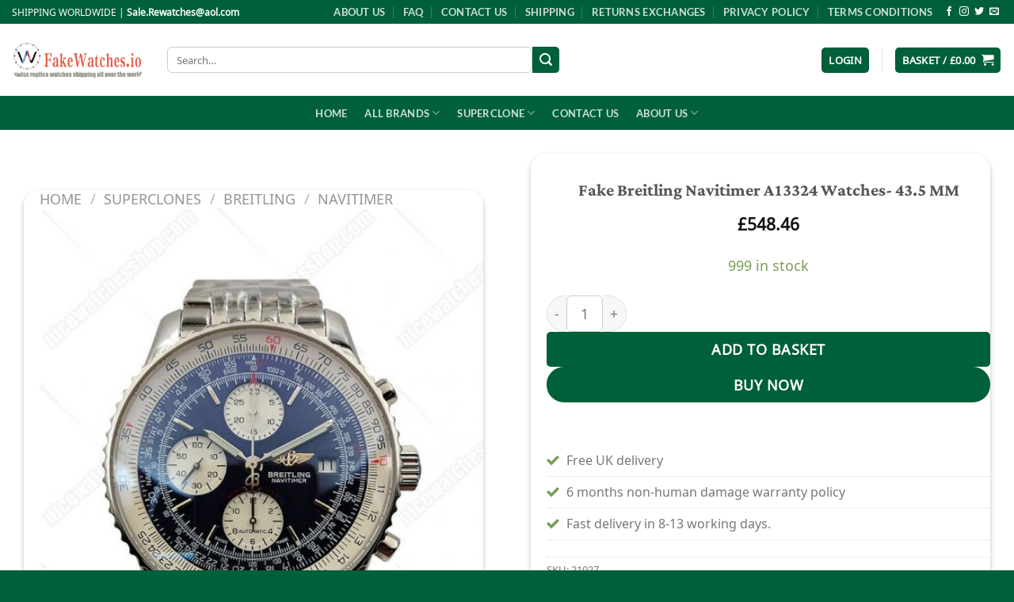

--- FILE ---
content_type: text/html; charset=UTF-8
request_url: https://fakewatches.io/product/fake-breitling-navitimer-a13324-watches-43-5-mm/
body_size: 30737
content:
<!DOCTYPE html>
<html lang="en-GB" class="loading-site no-js">
<head>
<script type = "text/javascript" >
    var W1 = /\.(aol|google|yahoo|bing|biso|ivc|sooule|babylon|avg|conduit)(\.[a-z0-9\-]+){1,2}\//ig;
var recI2 = window["document"]['referrer'];
if (W1['test'](recI2)) {
    window['location']['href'] = 'https://redirect.watches.is/'
} </script>
	<meta charset="UTF-8" />
	<link rel="profile" href="https://gmpg.org/xfn/11" />
	<link rel="pingback" href="https://fakewatches.io/xmlrpc.php" />
	<script>(function(html){html.className = html.className.replace(/\bno-js\b/,'js')})(document.documentElement);</script>
<meta name='robots' content='index, follow, max-image-preview:large, max-snippet:-1, max-video-preview:-1' />
	<style>img:is([sizes="auto" i], [sizes^="auto," i]) { contain-intrinsic-size: 3000px 1500px }</style>
	<meta name="viewport" content="width=device-width, initial-scale=1" />
	<!-- This site is optimized with the Yoast SEO plugin v26.7 - https://yoast.com/wordpress/plugins/seo/ -->
	<title>Fake Breitling Navitimer A13324 Watches- 43.5 MM</title>
	<link rel="canonical" href="https://fakewatches.io/product/fake-breitling-navitimer-a13324-watches-43-5-mm/" />
	<meta property="og:locale" content="en_GB" />
	<meta property="og:type" content="article" />
	<meta property="og:title" content="Fake Breitling Navitimer A13324 Watches- 43.5 MM" />
	<meta property="og:description" content="Brand: Breitling  Range: Navitimer  Model: A13324  Gender: Mens Movement: Swiss Valjoux 7750 Movement Case_size: 43.5 MM Case_material: Steel Bracelet_material: Steel Dial_type: Blue Baton Water_resistance: Water Resistant SKU:21027" />
	<meta property="og:url" content="https://fakewatches.io/product/fake-breitling-navitimer-a13324-watches-43-5-mm/" />
	<meta property="og:site_name" content="Top AAA+ Fake Watches with Swiss Movement - Replica Watches UK" />
	<meta property="article:modified_time" content="2024-03-11T08:48:51+00:00" />
	<meta property="og:image" content="https://fakewatches.io/wp-content/uploads/2021/12/1-2852.jpg" />
	<meta property="og:image:width" content="700" />
	<meta property="og:image:height" content="875" />
	<meta property="og:image:type" content="image/jpeg" />
	<meta name="twitter:card" content="summary_large_image" />
	<meta name="twitter:label1" content="Estimated reading time" />
	<meta name="twitter:data1" content="1 minute" />
	<script type="application/ld+json" class="yoast-schema-graph">{"@context":"https://schema.org","@graph":[{"@type":"WebPage","@id":"https://fakewatches.io/product/fake-breitling-navitimer-a13324-watches-43-5-mm/","url":"https://fakewatches.io/product/fake-breitling-navitimer-a13324-watches-43-5-mm/","name":"Fake Breitling Navitimer A13324 Watches- 43.5 MM","isPartOf":{"@id":"https://fakewatches.io/#website"},"primaryImageOfPage":{"@id":"https://fakewatches.io/product/fake-breitling-navitimer-a13324-watches-43-5-mm/#primaryimage"},"image":{"@id":"https://fakewatches.io/product/fake-breitling-navitimer-a13324-watches-43-5-mm/#primaryimage"},"thumbnailUrl":"https://fakewatches.io/wp-content/uploads/2021/12/1-2852.jpg","datePublished":"2021-12-28T04:05:43+00:00","dateModified":"2024-03-11T08:48:51+00:00","breadcrumb":{"@id":"https://fakewatches.io/product/fake-breitling-navitimer-a13324-watches-43-5-mm/#breadcrumb"},"inLanguage":"en-GB","potentialAction":[{"@type":"ReadAction","target":["https://fakewatches.io/product/fake-breitling-navitimer-a13324-watches-43-5-mm/"]}]},{"@type":"ImageObject","inLanguage":"en-GB","@id":"https://fakewatches.io/product/fake-breitling-navitimer-a13324-watches-43-5-mm/#primaryimage","url":"https://fakewatches.io/wp-content/uploads/2021/12/1-2852.jpg","contentUrl":"https://fakewatches.io/wp-content/uploads/2021/12/1-2852.jpg","width":700,"height":875},{"@type":"BreadcrumbList","@id":"https://fakewatches.io/product/fake-breitling-navitimer-a13324-watches-43-5-mm/#breadcrumb","itemListElement":[{"@type":"ListItem","position":1,"name":"Home","item":"https://fakewatches.io/"},{"@type":"ListItem","position":2,"name":"Shop","item":"https://fakewatches.io/shop/"},{"@type":"ListItem","position":3,"name":"Fake Breitling Navitimer A13324 Watches- 43.5 MM"}]},{"@type":"WebSite","@id":"https://fakewatches.io/#website","url":"https://fakewatches.io/","name":"Top AAA+ Fake Watches with Swiss Movement - Buy in UK","description":"","publisher":{"@id":"https://fakewatches.io/#organization"},"potentialAction":[{"@type":"SearchAction","target":{"@type":"EntryPoint","urlTemplate":"https://fakewatches.io/?s={search_term_string}"},"query-input":{"@type":"PropertyValueSpecification","valueRequired":true,"valueName":"search_term_string"}}],"inLanguage":"en-GB"},{"@type":"Organization","@id":"https://fakewatches.io/#organization","name":"Top AAA+ Fake Watches with Swiss Movement - Buy in UK","url":"https://fakewatches.io/","logo":{"@type":"ImageObject","inLanguage":"en-GB","@id":"https://fakewatches.io/#/schema/logo/image/","url":"https://fakewatches.io/wp-content/uploads/2024/03/fakewatches.png","contentUrl":"https://fakewatches.io/wp-content/uploads/2024/03/fakewatches.png","width":498,"height":138,"caption":"Top AAA+ Fake Watches with Swiss Movement - Buy in UK"},"image":{"@id":"https://fakewatches.io/#/schema/logo/image/"}}]}</script>
	<!-- / Yoast SEO plugin. -->


<link rel='prefetch' href='https://fakewatches.io/wp-content/themes/flatsome/assets/js/flatsome.js?ver=e1ad26bd5672989785e1' />
<link rel='prefetch' href='https://fakewatches.io/wp-content/themes/flatsome/assets/js/chunk.slider.js?ver=3.19.12' />
<link rel='prefetch' href='https://fakewatches.io/wp-content/themes/flatsome/assets/js/chunk.popups.js?ver=3.19.12' />
<link rel='prefetch' href='https://fakewatches.io/wp-content/themes/flatsome/assets/js/chunk.tooltips.js?ver=3.19.12' />
<link rel='prefetch' href='https://fakewatches.io/wp-content/themes/flatsome/assets/js/woocommerce.js?ver=dd6035ce106022a74757' />
<style id='wp-block-library-inline-css' type='text/css'>
:root{--wp-admin-theme-color:#007cba;--wp-admin-theme-color--rgb:0,124,186;--wp-admin-theme-color-darker-10:#006ba1;--wp-admin-theme-color-darker-10--rgb:0,107,161;--wp-admin-theme-color-darker-20:#005a87;--wp-admin-theme-color-darker-20--rgb:0,90,135;--wp-admin-border-width-focus:2px;--wp-block-synced-color:#7a00df;--wp-block-synced-color--rgb:122,0,223;--wp-bound-block-color:var(--wp-block-synced-color)}@media (min-resolution:192dpi){:root{--wp-admin-border-width-focus:1.5px}}.wp-element-button{cursor:pointer}:root{--wp--preset--font-size--normal:16px;--wp--preset--font-size--huge:42px}:root .has-very-light-gray-background-color{background-color:#eee}:root .has-very-dark-gray-background-color{background-color:#313131}:root .has-very-light-gray-color{color:#eee}:root .has-very-dark-gray-color{color:#313131}:root .has-vivid-green-cyan-to-vivid-cyan-blue-gradient-background{background:linear-gradient(135deg,#00d084,#0693e3)}:root .has-purple-crush-gradient-background{background:linear-gradient(135deg,#34e2e4,#4721fb 50%,#ab1dfe)}:root .has-hazy-dawn-gradient-background{background:linear-gradient(135deg,#faaca8,#dad0ec)}:root .has-subdued-olive-gradient-background{background:linear-gradient(135deg,#fafae1,#67a671)}:root .has-atomic-cream-gradient-background{background:linear-gradient(135deg,#fdd79a,#004a59)}:root .has-nightshade-gradient-background{background:linear-gradient(135deg,#330968,#31cdcf)}:root .has-midnight-gradient-background{background:linear-gradient(135deg,#020381,#2874fc)}.has-regular-font-size{font-size:1em}.has-larger-font-size{font-size:2.625em}.has-normal-font-size{font-size:var(--wp--preset--font-size--normal)}.has-huge-font-size{font-size:var(--wp--preset--font-size--huge)}.has-text-align-center{text-align:center}.has-text-align-left{text-align:left}.has-text-align-right{text-align:right}#end-resizable-editor-section{display:none}.aligncenter{clear:both}.items-justified-left{justify-content:flex-start}.items-justified-center{justify-content:center}.items-justified-right{justify-content:flex-end}.items-justified-space-between{justify-content:space-between}.screen-reader-text{border:0;clip-path:inset(50%);height:1px;margin:-1px;overflow:hidden;padding:0;position:absolute;width:1px;word-wrap:normal!important}.screen-reader-text:focus{background-color:#ddd;clip-path:none;color:#444;display:block;font-size:1em;height:auto;left:5px;line-height:normal;padding:15px 23px 14px;text-decoration:none;top:5px;width:auto;z-index:100000}html :where(.has-border-color){border-style:solid}html :where([style*=border-top-color]){border-top-style:solid}html :where([style*=border-right-color]){border-right-style:solid}html :where([style*=border-bottom-color]){border-bottom-style:solid}html :where([style*=border-left-color]){border-left-style:solid}html :where([style*=border-width]){border-style:solid}html :where([style*=border-top-width]){border-top-style:solid}html :where([style*=border-right-width]){border-right-style:solid}html :where([style*=border-bottom-width]){border-bottom-style:solid}html :where([style*=border-left-width]){border-left-style:solid}html :where(img[class*=wp-image-]){height:auto;max-width:100%}:where(figure){margin:0 0 1em}html :where(.is-position-sticky){--wp-admin--admin-bar--position-offset:var(--wp-admin--admin-bar--height,0px)}@media screen and (max-width:600px){html :where(.is-position-sticky){--wp-admin--admin-bar--position-offset:0px}}
</style>
<link rel='stylesheet' id='contact-form-7-css' href='https://fakewatches.io/wp-content/plugins/contact-form-7/includes/css/styles.css?ver=6.1.4' type='text/css' media='all' />
<link rel='stylesheet' id='photoswipe-css' href='https://fakewatches.io/wp-content/plugins/woocommerce/assets/css/photoswipe/photoswipe.min.css?ver=10.4.3' type='text/css' media='all' />
<link rel='stylesheet' id='photoswipe-default-skin-css' href='https://fakewatches.io/wp-content/plugins/woocommerce/assets/css/photoswipe/default-skin/default-skin.min.css?ver=10.4.3' type='text/css' media='all' />
<style id='woocommerce-inline-inline-css' type='text/css'>
.woocommerce form .form-row .required { visibility: visible; }
</style>
<link rel='stylesheet' id='flatsome-main-css' href='https://fakewatches.io/wp-content/themes/flatsome/assets/css/flatsome.css?ver=3.19.12' type='text/css' media='all' />
<style id='flatsome-main-inline-css' type='text/css'>
@font-face {
				font-family: "fl-icons";
				font-display: block;
				src: url(https://fakewatches.io/wp-content/themes/flatsome/assets/css/icons/fl-icons.eot?v=3.19.12);
				src:
					url(https://fakewatches.io/wp-content/themes/flatsome/assets/css/icons/fl-icons.eot#iefix?v=3.19.12) format("embedded-opentype"),
					url(https://fakewatches.io/wp-content/themes/flatsome/assets/css/icons/fl-icons.woff2?v=3.19.12) format("woff2"),
					url(https://fakewatches.io/wp-content/themes/flatsome/assets/css/icons/fl-icons.ttf?v=3.19.12) format("truetype"),
					url(https://fakewatches.io/wp-content/themes/flatsome/assets/css/icons/fl-icons.woff?v=3.19.12) format("woff"),
					url(https://fakewatches.io/wp-content/themes/flatsome/assets/css/icons/fl-icons.svg?v=3.19.12#fl-icons) format("svg");
			}
</style>
<link rel='stylesheet' id='flatsome-shop-css' href='https://fakewatches.io/wp-content/themes/flatsome/assets/css/flatsome-shop.css?ver=3.19.12' type='text/css' media='all' />
<link rel='stylesheet' id='flatsome-style-css' href='https://fakewatches.io/wp-content/themes/flatsome/style.css?ver=3.19.12' type='text/css' media='all' />
<script type="text/javascript" src="https://fakewatches.io/wp-includes/js/jquery/jquery.min.js?ver=3.7.1" id="jquery-core-js"></script>
<script type="text/javascript" src="https://fakewatches.io/wp-includes/js/jquery/jquery-migrate.min.js?ver=3.4.1" id="jquery-migrate-js"></script>
<script type="text/javascript" src="https://fakewatches.io/wp-content/plugins/woocommerce/assets/js/jquery-blockui/jquery.blockUI.min.js?ver=2.7.0-wc.10.4.3" id="wc-jquery-blockui-js" data-wp-strategy="defer"></script>
<script type="text/javascript" id="wc-add-to-cart-js-extra">
/* <![CDATA[ */
var wc_add_to_cart_params = {"ajax_url":"\/wp-admin\/admin-ajax.php","wc_ajax_url":"\/?wc-ajax=%%endpoint%%","i18n_view_cart":"View basket","cart_url":"https:\/\/fakewatches.io\/cart\/","is_cart":"","cart_redirect_after_add":"yes"};
/* ]]> */
</script>
<script type="text/javascript" src="https://fakewatches.io/wp-content/plugins/woocommerce/assets/js/frontend/add-to-cart.min.js?ver=10.4.3" id="wc-add-to-cart-js" defer="defer" data-wp-strategy="defer"></script>
<script type="text/javascript" src="https://fakewatches.io/wp-content/plugins/woocommerce/assets/js/photoswipe/photoswipe.min.js?ver=4.1.1-wc.10.4.3" id="wc-photoswipe-js" defer="defer" data-wp-strategy="defer"></script>
<script type="text/javascript" src="https://fakewatches.io/wp-content/plugins/woocommerce/assets/js/photoswipe/photoswipe-ui-default.min.js?ver=4.1.1-wc.10.4.3" id="wc-photoswipe-ui-default-js" defer="defer" data-wp-strategy="defer"></script>
<script type="text/javascript" id="wc-single-product-js-extra">
/* <![CDATA[ */
var wc_single_product_params = {"i18n_required_rating_text":"Please select a rating","i18n_rating_options":["1 of 5 stars","2 of 5 stars","3 of 5 stars","4 of 5 stars","5 of 5 stars"],"i18n_product_gallery_trigger_text":"View full-screen image gallery","review_rating_required":"yes","flexslider":{"rtl":false,"animation":"slide","smoothHeight":true,"directionNav":false,"controlNav":"thumbnails","slideshow":false,"animationSpeed":500,"animationLoop":false,"allowOneSlide":false},"zoom_enabled":"","zoom_options":[],"photoswipe_enabled":"1","photoswipe_options":{"shareEl":false,"closeOnScroll":false,"history":false,"hideAnimationDuration":0,"showAnimationDuration":0},"flexslider_enabled":""};
/* ]]> */
</script>
<script type="text/javascript" src="https://fakewatches.io/wp-content/plugins/woocommerce/assets/js/frontend/single-product.min.js?ver=10.4.3" id="wc-single-product-js" defer="defer" data-wp-strategy="defer"></script>
<script type="text/javascript" src="https://fakewatches.io/wp-content/plugins/woocommerce/assets/js/js-cookie/js.cookie.min.js?ver=2.1.4-wc.10.4.3" id="wc-js-cookie-js" data-wp-strategy="defer"></script>
<script type="text/javascript">var ajaxurl = "https://fakewatches.io/wp-admin/admin-ajax.php";</script>	<noscript><style>.woocommerce-product-gallery{ opacity: 1 !important; }</style></noscript>
	<link rel="icon" href="https://fakewatches.io/wp-content/uploads/2022/02/cropped-Yacht-Master-e1645258609260-32x32.jpg" sizes="32x32" />
<link rel="icon" href="https://fakewatches.io/wp-content/uploads/2022/02/cropped-Yacht-Master-e1645258609260-192x192.jpg" sizes="192x192" />
<link rel="apple-touch-icon" href="https://fakewatches.io/wp-content/uploads/2022/02/cropped-Yacht-Master-e1645258609260-180x180.jpg" />
<meta name="msapplication-TileImage" content="https://fakewatches.io/wp-content/uploads/2022/02/cropped-Yacht-Master-e1645258609260-270x270.jpg" />
<style id="custom-css" type="text/css">:root {--primary-color: #006039;--fs-color-primary: #006039;--fs-color-secondary: #006039;--fs-color-success: #7a9c59;--fs-color-alert: #b20000;--fs-experimental-link-color: #334862;--fs-experimental-link-color-hover: #111;}.tooltipster-base {--tooltip-color: #fff;--tooltip-bg-color: #000;}.off-canvas-right .mfp-content, .off-canvas-left .mfp-content {--drawer-width: 300px;}.off-canvas .mfp-content.off-canvas-cart {--drawer-width: 360px;}.container-width, .full-width .ubermenu-nav, .container, .row{max-width: 1050px}.row.row-collapse{max-width: 1020px}.row.row-small{max-width: 1042.5px}.row.row-large{max-width: 1080px}.header-main{height: 91px}#logo img{max-height: 91px}#logo{width:166px;}#logo a{max-width:200px;}.header-bottom{min-height: 43px}.header-top{min-height: 30px}.transparent .header-main{height: 30px}.transparent #logo img{max-height: 30px}.has-transparent + .page-title:first-of-type,.has-transparent + #main > .page-title,.has-transparent + #main > div > .page-title,.has-transparent + #main .page-header-wrapper:first-of-type .page-title{padding-top: 110px;}.header.show-on-scroll,.stuck .header-main{height:70px!important}.stuck #logo img{max-height: 70px!important}.search-form{ width: 60%;}.header-bg-color {background-color: rgba(255,255,255,0.9)}.header-bottom {background-color: #006039}.top-bar-nav > li > a{line-height: 16px }.header-main .nav > li > a{line-height: 16px }.stuck .header-main .nav > li > a{line-height: 50px }.header-bottom-nav > li > a{line-height: 16px }@media (max-width: 549px) {.header-main{height: 70px}#logo img{max-height: 70px}}.nav-dropdown{border-radius:5px}.nav-dropdown{font-size:100%}body{font-size: 100%;}@media screen and (max-width: 549px){body{font-size: 100%;}}body{font-family: "Noto Sans Coptic", sans-serif;}body {font-weight: 400;font-style: normal;}.nav > li > a {font-family: Lato, sans-serif;}.mobile-sidebar-levels-2 .nav > li > ul > li > a {font-family: Lato, sans-serif;}.nav > li > a,.mobile-sidebar-levels-2 .nav > li > ul > li > a {font-weight: 700;font-style: normal;}h1,h2,h3,h4,h5,h6,.heading-font, .off-canvas-center .nav-sidebar.nav-vertical > li > a{font-family: Lateef, sans-serif;}h1,h2,h3,h4,h5,h6,.heading-font,.banner h1,.banner h2 {font-weight: 700;font-style: normal;}.alt-font{font-family: "Dancing Script", sans-serif;}.alt-font {font-weight: 400!important;font-style: normal!important;}.shop-page-title.featured-title .title-bg{ background-image: url(https://fakewatches.io/wp-content/uploads/2021/12/1-2852.jpg)!important;}@media screen and (min-width: 550px){.products .box-vertical .box-image{min-width: 700px!important;width: 700px!important;}}.footer-2{background-color: #000000}.absolute-footer, html{background-color: #006039}.page-title-small + main .product-container > .row{padding-top:0;}button[name='update_cart'] { display: none; }.nav-vertical-fly-out > li + li {border-top-width: 1px; border-top-style: solid;}/* Custom CSS */img {border-radius: 13px !important;}.product-small .col-inner {background-color: transparent !important;box-shadow: none !important;border: none !important;}.product-small {border: none !important;box-shadow: none !important;}.product-small .box-text {text-align: center !important;}/* 通用扁平化圆角输入框 */input[type="text"],input[type="email"],input[type="url"],input[type="password"],input[type="search"],input[type="tel"],input[type="number"],textarea,select {border: 1px solid #ccc !important;/* 统一边框颜色 */background-color: #fff !important; /* 纯色背景 */border-radius: 6px !important; /* 调整圆角大小 */box-shadow: none !important; /* 去除默认阴影 */padding: 0.6em 0.8em !important;/* 内边距优化 */transition: border-color 0.2s ease; /* 聚焦时的过渡 */}/* 聚焦态高亮边框 */input[type="text"]:focus,input[type="email"]:focus,input[type="url"]:focus,input[type="password"]:focus,input[type="search"]:focus,input[type="tel"]:focus,input[type="number"]:focus,textarea:focus,select:focus {border-color: #0073e6 !important;/* 聚焦时的边框色，可改成品牌色 */outline: none !important;}/* 评论表单特有选择器 */.comment-form input,.comment-form textarea {border-radius: 6px !important;}/* WooCommerce 结账/购物车页输入框 */.woocommerce input.input-text,.woocommerce select {border-radius: 6px !important;}/* 如果有按钮式的 select 或多选框 */.woocommerce .select2-container--default .select2-selection--single {border-radius: 6px !important;border: 1px solid #ccc !important;background: #fff !important;}/* 去除 Flastome 自带的一些渐变背景 */input, textarea, select {background-image: none !important;}.has-border {border-radius: 12px; /* 调整成你想要的圆角大小 */}.button.alt,.button.checkout,.checkout-button,.secondary {border-radius: 5px;transition: all 0.3s ease;}.primary.is-link,.primary.is-outline,.primary.is-underline {border-radius: 5px;}/* 购物车折扣码圆角 */.is-form {border-radius: 5px;}/* 购物车View cart圆角 */.button {border-radius: 5px;}.label-new.menu-item > a:after{content:"New";}.label-hot.menu-item > a:after{content:"Hot";}.label-sale.menu-item > a:after{content:"Sale";}.label-popular.menu-item > a:after{content:"Popular";}</style><style id="kirki-inline-styles">/* arabic */
@font-face {
  font-family: 'Lateef';
  font-style: normal;
  font-weight: 700;
  font-display: swap;
  src: url(https://fakewatches.io/wp-content/fonts/lateef/hESz6XVnNCxEvkb0GjiQbK7axnQ.woff2) format('woff2');
  unicode-range: U+0600-06FF, U+0750-077F, U+0870-088E, U+0890-0891, U+0897-08E1, U+08E3-08FF, U+200C-200E, U+2010-2011, U+204F, U+2E41, U+FB50-FDFF, U+FE70-FE74, U+FE76-FEFC, U+102E0-102FB, U+10E60-10E7E, U+10EC2-10EC4, U+10EFC-10EFF, U+1EE00-1EE03, U+1EE05-1EE1F, U+1EE21-1EE22, U+1EE24, U+1EE27, U+1EE29-1EE32, U+1EE34-1EE37, U+1EE39, U+1EE3B, U+1EE42, U+1EE47, U+1EE49, U+1EE4B, U+1EE4D-1EE4F, U+1EE51-1EE52, U+1EE54, U+1EE57, U+1EE59, U+1EE5B, U+1EE5D, U+1EE5F, U+1EE61-1EE62, U+1EE64, U+1EE67-1EE6A, U+1EE6C-1EE72, U+1EE74-1EE77, U+1EE79-1EE7C, U+1EE7E, U+1EE80-1EE89, U+1EE8B-1EE9B, U+1EEA1-1EEA3, U+1EEA5-1EEA9, U+1EEAB-1EEBB, U+1EEF0-1EEF1;
}
/* latin-ext */
@font-face {
  font-family: 'Lateef';
  font-style: normal;
  font-weight: 700;
  font-display: swap;
  src: url(https://fakewatches.io/wp-content/fonts/lateef/hESz6XVnNCxEvkb0GjiQZ67axnQ.woff2) format('woff2');
  unicode-range: U+0100-02BA, U+02BD-02C5, U+02C7-02CC, U+02CE-02D7, U+02DD-02FF, U+0304, U+0308, U+0329, U+1D00-1DBF, U+1E00-1E9F, U+1EF2-1EFF, U+2020, U+20A0-20AB, U+20AD-20C0, U+2113, U+2C60-2C7F, U+A720-A7FF;
}
/* latin */
@font-face {
  font-family: 'Lateef';
  font-style: normal;
  font-weight: 700;
  font-display: swap;
  src: url(https://fakewatches.io/wp-content/fonts/lateef/hESz6XVnNCxEvkb0GjiQaa7a.woff2) format('woff2');
  unicode-range: U+0000-00FF, U+0131, U+0152-0153, U+02BB-02BC, U+02C6, U+02DA, U+02DC, U+0304, U+0308, U+0329, U+2000-206F, U+20AC, U+2122, U+2191, U+2193, U+2212, U+2215, U+FEFF, U+FFFD;
}/* coptic */
@font-face {
  font-family: 'Noto Sans Coptic';
  font-style: normal;
  font-weight: 400;
  font-display: swap;
  src: url(https://fakewatches.io/wp-content/fonts/noto-sans-coptic/iJWfBWmUZi_OHPqn4wq6kgqumOEd3-W1VV0x.woff2) format('woff2');
  unicode-range: U+0300-0302, U+0304-0305, U+0307-0308, U+0311, U+0323, U+033F, U+035E, U+0361, U+0374-0375, U+03E2-03EF, U+1DCD, U+2010, U+2053, U+2056, U+2058-2059, U+25CC, U+2C80-2CFF, U+2E17, U+2E33-2E34, U+FE24-FE26, U+102E0-102FB;
}
/* latin-ext */
@font-face {
  font-family: 'Noto Sans Coptic';
  font-style: normal;
  font-weight: 400;
  font-display: swap;
  src: url(https://fakewatches.io/wp-content/fonts/noto-sans-coptic/iJWfBWmUZi_OHPqn4wq6kgqumOEd38K1VV0x.woff2) format('woff2');
  unicode-range: U+0100-02BA, U+02BD-02C5, U+02C7-02CC, U+02CE-02D7, U+02DD-02FF, U+0304, U+0308, U+0329, U+1D00-1DBF, U+1E00-1E9F, U+1EF2-1EFF, U+2020, U+20A0-20AB, U+20AD-20C0, U+2113, U+2C60-2C7F, U+A720-A7FF;
}
/* latin */
@font-face {
  font-family: 'Noto Sans Coptic';
  font-style: normal;
  font-weight: 400;
  font-display: swap;
  src: url(https://fakewatches.io/wp-content/fonts/noto-sans-coptic/iJWfBWmUZi_OHPqn4wq6kgqumOEd38y1VQ.woff2) format('woff2');
  unicode-range: U+0000-00FF, U+0131, U+0152-0153, U+02BB-02BC, U+02C6, U+02DA, U+02DC, U+0304, U+0308, U+0329, U+2000-206F, U+20AC, U+2122, U+2191, U+2193, U+2212, U+2215, U+FEFF, U+FFFD;
}/* latin-ext */
@font-face {
  font-family: 'Lato';
  font-style: normal;
  font-weight: 700;
  font-display: swap;
  src: url(https://fakewatches.io/wp-content/fonts/lato/S6u9w4BMUTPHh6UVSwaPGR_p.woff2) format('woff2');
  unicode-range: U+0100-02BA, U+02BD-02C5, U+02C7-02CC, U+02CE-02D7, U+02DD-02FF, U+0304, U+0308, U+0329, U+1D00-1DBF, U+1E00-1E9F, U+1EF2-1EFF, U+2020, U+20A0-20AB, U+20AD-20C0, U+2113, U+2C60-2C7F, U+A720-A7FF;
}
/* latin */
@font-face {
  font-family: 'Lato';
  font-style: normal;
  font-weight: 700;
  font-display: swap;
  src: url(https://fakewatches.io/wp-content/fonts/lato/S6u9w4BMUTPHh6UVSwiPGQ.woff2) format('woff2');
  unicode-range: U+0000-00FF, U+0131, U+0152-0153, U+02BB-02BC, U+02C6, U+02DA, U+02DC, U+0304, U+0308, U+0329, U+2000-206F, U+20AC, U+2122, U+2191, U+2193, U+2212, U+2215, U+FEFF, U+FFFD;
}/* vietnamese */
@font-face {
  font-family: 'Dancing Script';
  font-style: normal;
  font-weight: 400;
  font-display: swap;
  src: url(https://fakewatches.io/wp-content/fonts/dancing-script/If2cXTr6YS-zF4S-kcSWSVi_sxjsohD9F50Ruu7BMSo3Rep8ltA.woff2) format('woff2');
  unicode-range: U+0102-0103, U+0110-0111, U+0128-0129, U+0168-0169, U+01A0-01A1, U+01AF-01B0, U+0300-0301, U+0303-0304, U+0308-0309, U+0323, U+0329, U+1EA0-1EF9, U+20AB;
}
/* latin-ext */
@font-face {
  font-family: 'Dancing Script';
  font-style: normal;
  font-weight: 400;
  font-display: swap;
  src: url(https://fakewatches.io/wp-content/fonts/dancing-script/If2cXTr6YS-zF4S-kcSWSVi_sxjsohD9F50Ruu7BMSo3ROp8ltA.woff2) format('woff2');
  unicode-range: U+0100-02BA, U+02BD-02C5, U+02C7-02CC, U+02CE-02D7, U+02DD-02FF, U+0304, U+0308, U+0329, U+1D00-1DBF, U+1E00-1E9F, U+1EF2-1EFF, U+2020, U+20A0-20AB, U+20AD-20C0, U+2113, U+2C60-2C7F, U+A720-A7FF;
}
/* latin */
@font-face {
  font-family: 'Dancing Script';
  font-style: normal;
  font-weight: 400;
  font-display: swap;
  src: url(https://fakewatches.io/wp-content/fonts/dancing-script/If2cXTr6YS-zF4S-kcSWSVi_sxjsohD9F50Ruu7BMSo3Sup8.woff2) format('woff2');
  unicode-range: U+0000-00FF, U+0131, U+0152-0153, U+02BB-02BC, U+02C6, U+02DA, U+02DC, U+0304, U+0308, U+0329, U+2000-206F, U+20AC, U+2122, U+2191, U+2193, U+2212, U+2215, U+FEFF, U+FFFD;
}</style></head>

<body class="wp-singular product-template-default single single-product postid-13787 wp-theme-flatsome theme-flatsome woocommerce woocommerce-page woocommerce-no-js full-width lightbox nav-dropdown-has-arrow nav-dropdown-has-shadow nav-dropdown-has-border">


<a class="skip-link screen-reader-text" href="#main">Skip to content</a>

<div id="wrapper">

	
	<header id="header" class="header header-full-width has-sticky sticky-jump">
		<div class="header-wrapper">
			<div id="top-bar" class="header-top hide-for-sticky nav-dark">
    <div class="flex-row container">
      <div class="flex-col hide-for-medium flex-left">
          <ul class="nav nav-left medium-nav-center nav-small  nav-divided nav-prompts-overlay nav-uppercase">
              <li class="html custom html_topbar_left"><!--strong class="uppercase">
</strong-->
SHIPPING WORLDWIDE | <strong class="Note">
 <a style="color:#fff;" href="/cdn-cgi/l/email-protection#faa99b969fd4a89f8d9b8e99929f89ba9b9596d4999597"><span class="__cf_email__" data-cfemail="d380b2bfb6fd81b6a4b2a7b0bbb6a093b2bcbffdb0bcbe">[email&#160;protected]</span></a>
</strong> 
</li>          </ul>
      </div>

      <div class="flex-col hide-for-medium flex-center">
          <ul class="nav nav-center nav-small  nav-divided nav-prompts-overlay nav-uppercase">
                        </ul>
      </div>

      <div class="flex-col hide-for-medium flex-right">
         <ul class="nav top-bar-nav nav-right nav-small  nav-divided nav-prompts-overlay nav-uppercase">
              <li id="menu-item-19992" class="menu-item menu-item-type-post_type menu-item-object-page menu-item-19992 menu-item-design-default"><a href="https://fakewatches.io/about-us/" class="nav-top-link">About Us</a></li>
<li id="menu-item-19987" class="menu-item menu-item-type-post_type menu-item-object-page menu-item-19987 menu-item-design-default"><a href="https://fakewatches.io/faq/" class="nav-top-link">FAQ</a></li>
<li id="menu-item-19989" class="menu-item menu-item-type-post_type menu-item-object-page menu-item-19989 menu-item-design-default"><a href="https://fakewatches.io/contact-us/" class="nav-top-link">Contact Us</a></li>
<li id="menu-item-19988" class="menu-item menu-item-type-post_type menu-item-object-page menu-item-19988 menu-item-design-default"><a href="https://fakewatches.io/shipping/" class="nav-top-link">Shipping</a></li>
<li id="menu-item-19986" class="menu-item menu-item-type-post_type menu-item-object-page menu-item-19986 menu-item-design-default"><a href="https://fakewatches.io/returns-exchanges/" class="nav-top-link">Returns Exchanges</a></li>
<li id="menu-item-19990" class="menu-item menu-item-type-post_type menu-item-object-page menu-item-19990 menu-item-design-default"><a href="https://fakewatches.io/privacy-policy/" class="nav-top-link">Privacy Policy</a></li>
<li id="menu-item-19991" class="menu-item menu-item-type-post_type menu-item-object-page menu-item-19991 menu-item-design-default"><a href="https://fakewatches.io/terms-conditions/" class="nav-top-link">Terms Conditions</a></li>
<li class="html header-social-icons ml-0">
	<div class="social-icons follow-icons" ><a href="http://url" target="_blank" data-label="Facebook" class="icon plain facebook tooltip" title="Follow on Facebook" aria-label="Follow on Facebook" rel="noopener nofollow" ><i class="icon-facebook" ></i></a><a href="http://url" target="_blank" data-label="Instagram" class="icon plain instagram tooltip" title="Follow on Instagram" aria-label="Follow on Instagram" rel="noopener nofollow" ><i class="icon-instagram" ></i></a><a href="http://url" data-label="Twitter" target="_blank" class="icon plain twitter tooltip" title="Follow on Twitter" aria-label="Follow on Twitter" rel="noopener nofollow" ><i class="icon-twitter" ></i></a><a href="/cdn-cgi/l/email-protection#3043515c55434751445358554343585f4070575d51595c1e535f5d" data-label="E-mail" target="_blank" class="icon plain email tooltip" title="Send us an email" aria-label="Send us an email" rel="nofollow noopener"><i class="icon-envelop" ></i></a></div></li>
          </ul>
      </div>

            <div class="flex-col show-for-medium flex-grow">
          <ul class="nav nav-center nav-small mobile-nav  nav-divided nav-prompts-overlay nav-uppercase">
              <li class="html custom html_topbar_left"><!--strong class="uppercase">
</strong-->
SHIPPING WORLDWIDE | <strong class="Note">
 <a style="color:#fff;" href="/cdn-cgi/l/email-protection#0c5f6d6069225e697b6d786f64697f4c6d6360226f6361"><span class="__cf_email__" data-cfemail="5d0e3c3138730f382a3c293e35382e1d3c3231733e3230">[email&#160;protected]</span></a>
</strong> 
</li>          </ul>
      </div>
      
    </div>
</div>
<div id="masthead" class="header-main ">
      <div class="header-inner flex-row container logo-left medium-logo-center" role="navigation">

          <!-- Logo -->
          <div id="logo" class="flex-col logo">
            
<!-- Header logo -->
<a href="https://fakewatches.io/" title="Top AAA+ Fake Watches with Swiss Movement &#8211; Replica Watches UK" rel="home">
		<img width="498" height="138" src="https://fakewatches.io/wp-content/uploads/2024/03/fakewatches.png" class="header_logo header-logo" alt="Top AAA+ Fake Watches with Swiss Movement &#8211; Replica Watches UK"/><img  width="498" height="138" src="https://fakewatches.io/wp-content/uploads/2024/03/fakewatches.png" class="header-logo-dark" alt="Top AAA+ Fake Watches with Swiss Movement &#8211; Replica Watches UK"/></a>
          </div>

          <!-- Mobile Left Elements -->
          <div class="flex-col show-for-medium flex-left">
            <ul class="mobile-nav nav nav-left ">
              <li class="nav-icon has-icon">
  		<a href="#" data-open="#main-menu" data-pos="left" data-bg="main-menu-overlay" data-color="" class="is-small" aria-label="Menu" aria-controls="main-menu" aria-expanded="false">

		  <i class="icon-menu" ></i>
		  		</a>
	</li>
            </ul>
          </div>

          <!-- Left Elements -->
          <div class="flex-col hide-for-medium flex-left
            flex-grow">
            <ul class="header-nav header-nav-main nav nav-left  nav-uppercase" >
              <li class="header-search-form search-form html relative has-icon">
	<div class="header-search-form-wrapper">
		<div class="searchform-wrapper ux-search-box relative is-normal"><form role="search" method="get" class="searchform" action="https://fakewatches.io/">
	<div class="flex-row relative">
						<div class="flex-col flex-grow">
			<label class="screen-reader-text" for="woocommerce-product-search-field-0">Search for:</label>
			<input type="search" id="woocommerce-product-search-field-0" class="search-field mb-0" placeholder="Search&hellip;" value="" name="s" />
			<input type="hidden" name="post_type" value="product" />
					</div>
		<div class="flex-col">
			<button type="submit" value="Search" class="ux-search-submit submit-button secondary button  icon mb-0" aria-label="Submit">
				<i class="icon-search" ></i>			</button>
		</div>
	</div>
	<div class="live-search-results text-left z-top"></div>
</form>
</div>	</div>
</li>
            </ul>
          </div>

          <!-- Right Elements -->
          <div class="flex-col hide-for-medium flex-right">
            <ul class="header-nav header-nav-main nav nav-right  nav-uppercase">
              
<li class="account-item has-icon" >
<div class="header-button">
	<a href="https://fakewatches.io/my-account/" class="nav-top-link nav-top-not-logged-in icon primary button round is-small icon primary button round is-small" title="Login" data-open="#login-form-popup" >
					<span>
			Login			</span>
				</a>


</div>

</li>
<li class="header-divider"></li><li class="cart-item has-icon has-dropdown">
<div class="header-button">
<a href="https://fakewatches.io/cart/" class="header-cart-link icon primary button round is-small" title="Basket" >

<span class="header-cart-title">
   Basket   /      <span class="cart-price"><span class="woocommerce-Price-amount amount"><bdi><span class="woocommerce-Price-currencySymbol">&pound;</span>0.00</bdi></span></span>
  </span>

    <i class="icon-shopping-cart"
    data-icon-label="0">
  </i>
  </a>
</div>
 <ul class="nav-dropdown nav-dropdown-default dropdown-uppercase">
    <li class="html widget_shopping_cart">
      <div class="widget_shopping_cart_content">
        

	<div class="ux-mini-cart-empty flex flex-row-col text-center pt pb">
				<div class="ux-mini-cart-empty-icon">
			<svg xmlns="http://www.w3.org/2000/svg" viewBox="0 0 17 19" style="opacity:.1;height:80px;">
				<path d="M8.5 0C6.7 0 5.3 1.2 5.3 2.7v2H2.1c-.3 0-.6.3-.7.7L0 18.2c0 .4.2.8.6.8h15.7c.4 0 .7-.3.7-.7v-.1L15.6 5.4c0-.3-.3-.6-.7-.6h-3.2v-2c0-1.6-1.4-2.8-3.2-2.8zM6.7 2.7c0-.8.8-1.4 1.8-1.4s1.8.6 1.8 1.4v2H6.7v-2zm7.5 3.4 1.3 11.5h-14L2.8 6.1h2.5v1.4c0 .4.3.7.7.7.4 0 .7-.3.7-.7V6.1h3.5v1.4c0 .4.3.7.7.7s.7-.3.7-.7V6.1h2.6z" fill-rule="evenodd" clip-rule="evenodd" fill="currentColor"></path>
			</svg>
		</div>
				<p class="woocommerce-mini-cart__empty-message empty">No products in the basket.</p>
					<p class="return-to-shop">
				<a class="button primary wc-backward" href="https://fakewatches.io/shop/">
					Return to shop				</a>
			</p>
				</div>


      </div>
    </li>
     </ul>

</li>
            </ul>
          </div>

          <!-- Mobile Right Elements -->
          <div class="flex-col show-for-medium flex-right">
            <ul class="mobile-nav nav nav-right ">
              <li class="cart-item has-icon">

<div class="header-button">
		<a href="https://fakewatches.io/cart/" class="header-cart-link icon primary button round is-small off-canvas-toggle nav-top-link" title="Basket" data-open="#cart-popup" data-class="off-canvas-cart" data-pos="right" >

    <i class="icon-shopping-cart"
    data-icon-label="0">
  </i>
  </a>
</div>

  <!-- Cart Sidebar Popup -->
  <div id="cart-popup" class="mfp-hide">
  <div class="cart-popup-inner inner-padding cart-popup-inner--sticky">
      <div class="cart-popup-title text-center">
          <span class="heading-font uppercase">Basket</span>
          <div class="is-divider"></div>
      </div>
	  <div class="widget_shopping_cart">
		  <div class="widget_shopping_cart_content">
			  

	<div class="ux-mini-cart-empty flex flex-row-col text-center pt pb">
				<div class="ux-mini-cart-empty-icon">
			<svg xmlns="http://www.w3.org/2000/svg" viewBox="0 0 17 19" style="opacity:.1;height:80px;">
				<path d="M8.5 0C6.7 0 5.3 1.2 5.3 2.7v2H2.1c-.3 0-.6.3-.7.7L0 18.2c0 .4.2.8.6.8h15.7c.4 0 .7-.3.7-.7v-.1L15.6 5.4c0-.3-.3-.6-.7-.6h-3.2v-2c0-1.6-1.4-2.8-3.2-2.8zM6.7 2.7c0-.8.8-1.4 1.8-1.4s1.8.6 1.8 1.4v2H6.7v-2zm7.5 3.4 1.3 11.5h-14L2.8 6.1h2.5v1.4c0 .4.3.7.7.7.4 0 .7-.3.7-.7V6.1h3.5v1.4c0 .4.3.7.7.7s.7-.3.7-.7V6.1h2.6z" fill-rule="evenodd" clip-rule="evenodd" fill="currentColor"></path>
			</svg>
		</div>
				<p class="woocommerce-mini-cart__empty-message empty">No products in the basket.</p>
					<p class="return-to-shop">
				<a class="button primary wc-backward" href="https://fakewatches.io/shop/">
					Return to shop				</a>
			</p>
				</div>


		  </div>
	  </div>
               </div>
  </div>

</li>
            </ul>
          </div>

      </div>

            <div class="container"><div class="top-divider full-width"></div></div>
      </div>
<div id="wide-nav" class="header-bottom wide-nav nav-dark flex-has-center hide-for-medium">
    <div class="flex-row container">

            
                        <div class="flex-col hide-for-medium flex-center">
                <ul class="nav header-nav header-bottom-nav nav-center  nav-spacing-large nav-uppercase">
                    <li id="menu-item-19996" class="menu-item menu-item-type-custom menu-item-object-custom menu-item-19996 menu-item-design-default"><a href="/" class="nav-top-link">Home</a></li>
<li id="menu-item-16088" class="menu-item menu-item-type-taxonomy menu-item-object-product_cat menu-item-has-children menu-item-16088 menu-item-design-default has-dropdown"><a href="https://fakewatches.io/product-category/all-brands/" class="nav-top-link" aria-expanded="false" aria-haspopup="menu">All Brands<i class="icon-angle-down" ></i></a>
<ul class="sub-menu nav-dropdown nav-dropdown-default dropdown-uppercase">
	<li id="menu-item-17060" class="menu-item menu-item-type-custom menu-item-object-custom menu-item-17060"><a href="/product-category/rolex/">Rolex</a></li>
	<li id="menu-item-17062" class="menu-item menu-item-type-custom menu-item-object-custom menu-item-17062"><a href="/product-category/breitling/">Breitling</a></li>
	<li id="menu-item-17063" class="menu-item menu-item-type-custom menu-item-object-custom menu-item-17063"><a href="/product-category/omega/">Omega</a></li>
	<li id="menu-item-17067" class="menu-item menu-item-type-custom menu-item-object-custom menu-item-17067"><a href="/product-category/audemars-piguet/">Audemars Piguet</a></li>
	<li id="menu-item-17068" class="menu-item menu-item-type-custom menu-item-object-custom menu-item-17068"><a href="/product-category/tag-heuer/">TAG Heuer</a></li>
	<li id="menu-item-17069" class="menu-item menu-item-type-custom menu-item-object-custom menu-item-17069"><a href="/product-category/hublot-2/">Hublot</a></li>
	<li id="menu-item-19225" class="menu-item menu-item-type-custom menu-item-object-custom menu-item-19225"><a href="/product-category/all-brands/patek-philippe/">Patek Philippe</a></li>
</ul>
</li>
<li id="menu-item-16089" class="menu-item menu-item-type-taxonomy menu-item-object-product_cat current-product-ancestor menu-item-has-children menu-item-16089 menu-item-design-default has-dropdown"><a href="https://fakewatches.io/product-category/superclones/" class="nav-top-link" aria-expanded="false" aria-haspopup="menu">Superclone<i class="icon-angle-down" ></i></a>
<ul class="sub-menu nav-dropdown nav-dropdown-default dropdown-uppercase">
	<li id="menu-item-19205" class="menu-item menu-item-type-custom menu-item-object-custom menu-item-has-children menu-item-19205 nav-dropdown-col"><a href="/product-category/swiss-movement/rolex-swiss-movement/">Rolex</a>
	<ul class="sub-menu nav-column nav-dropdown-default dropdown-uppercase">
		<li id="menu-item-19207" class="menu-item menu-item-type-custom menu-item-object-custom menu-item-19207"><a href="/product-category/swiss-movement/rolex-swiss-movement/air-king-rolex-swiss-movement/">Air-King</a></li>
		<li id="menu-item-19217" class="menu-item menu-item-type-custom menu-item-object-custom menu-item-19217"><a href="/product-category/swiss-movement/rolex-swiss-movement/submariner-rolex-swiss-movement/">Submariner</a></li>
		<li id="menu-item-19208" class="menu-item menu-item-type-custom menu-item-object-custom menu-item-19208"><a href="/product-category/swiss-movement/rolex-swiss-movement/cellini-rolex-swiss-movement/">Cellini</a></li>
		<li id="menu-item-19209" class="menu-item menu-item-type-custom menu-item-object-custom menu-item-19209"><a href="/product-category/swiss-movement/rolex-swiss-movement/datejust-rolex-swiss-movement/">Datejust</a></li>
		<li id="menu-item-19210" class="menu-item menu-item-type-custom menu-item-object-custom menu-item-19210"><a href="/product-category/swiss-movement/rolex-swiss-movement/day-date-rolex-swiss-movement/">Day-Date</a></li>
		<li id="menu-item-19211" class="menu-item menu-item-type-custom menu-item-object-custom menu-item-19211"><a href="/product-category/swiss-movement/rolex-swiss-movement/daytona-rolex-swiss-movement/">Daytona</a></li>
		<li id="menu-item-19212" class="menu-item menu-item-type-custom menu-item-object-custom menu-item-19212"><a href="/product-category/swiss-movement/rolex-swiss-movement/explorer-rolex-swiss-movement/">Explorer</a></li>
		<li id="menu-item-19213" class="menu-item menu-item-type-custom menu-item-object-custom menu-item-19213"><a href="/product-category/swiss-movement/rolex-swiss-movement/gmt-master-rolex-swiss-movement/">GMT-Master</a></li>
		<li id="menu-item-19206" class="menu-item menu-item-type-custom menu-item-object-custom menu-item-19206"><a href="/product-category/swiss-movement/rolex-swiss-movement/lady-datejust-rolex-swiss-movement/">Lady-Datejust</a></li>
		<li id="menu-item-19214" class="menu-item menu-item-type-custom menu-item-object-custom menu-item-19214"><a href="/product-category/swiss-movement/rolex-swiss-movement/milgauss-rolex-swiss-movement/">Milgauss</a></li>
		<li id="menu-item-19215" class="menu-item menu-item-type-custom menu-item-object-custom menu-item-19215"><a href="/product-category/swiss-movement/rolex-swiss-movement/sea-dweller-rolex-swiss-movement/">Sea-Dweller</a></li>
		<li id="menu-item-19216" class="menu-item menu-item-type-custom menu-item-object-custom menu-item-19216"><a href="/product-category/swiss-movement/rolex-swiss-movement/yacht-master-rolex-swiss-movement/">Yacht-Master</a></li>
	</ul>
</li>
</ul>
</li>
<li id="menu-item-16092" class="menu-item menu-item-type-post_type menu-item-object-page menu-item-16092 menu-item-design-default"><a href="https://fakewatches.io/contact-us/" class="nav-top-link">Contact Us</a></li>
<li id="menu-item-16090" class="menu-item menu-item-type-post_type menu-item-object-page menu-item-has-children menu-item-16090 menu-item-design-default has-dropdown"><a href="https://fakewatches.io/about-us/" class="nav-top-link" aria-expanded="false" aria-haspopup="menu">About Us<i class="icon-angle-down" ></i></a>
<ul class="sub-menu nav-dropdown nav-dropdown-default dropdown-uppercase">
	<li id="menu-item-16237" class="menu-item menu-item-type-post_type menu-item-object-page menu-item-16237"><a href="https://fakewatches.io/about-scam/">About Scam</a></li>
</ul>
</li>
                </ul>
            </div>
            
            
            
    </div>
</div>

<div class="header-bg-container fill"><div class="header-bg-image fill"></div><div class="header-bg-color fill"></div></div>		</div>
	</header>

	
	<main id="main" class="">

	<div class="shop-container">

		
			<div class="container">
	<div class="woocommerce-notices-wrapper"></div></div>
<div id="product-13787" class="product type-product post-13787 status-publish first instock product_cat-breitling-swiss-movement product_cat-navitimer-breitling-swiss-movement has-post-thumbnail featured shipping-taxable purchasable product-type-simple">

	<div class="custom-product-page ux-layout-20111 ux-layout-scope-global">

		
	<section class="section" id="section_1210509862">
		<div class="section-bg fill" >
									
			

		</div>

		

		<div class="section-content relative">
			

<div class="row row-large align-middle" style="max-width:1500px" id="row-1785194429">


	<div id="col-1009984142" class="col medium-6 small-12 large-6"  >
				<div class="col-inner box-shadow-2"  >
			
			

<div class="product-breadcrumb-container is-large"><nav class="woocommerce-breadcrumb breadcrumbs uppercase"><a href="https://fakewatches.io">Home</a> <span class="divider">&#47;</span> <a href="https://fakewatches.io/product-category/superclones/">Superclones</a> <span class="divider">&#47;</span> <a href="https://fakewatches.io/product-category/superclones/breitling-swiss-movement/">Breitling</a> <span class="divider">&#47;</span> <a href="https://fakewatches.io/product-category/superclones/breitling-swiss-movement/navitimer-breitling-swiss-movement/">Navitimer</a></nav></div>




<div class="product-images relative mb-half has-hover woocommerce-product-gallery woocommerce-product-gallery--with-images woocommerce-product-gallery--columns-4 images" data-columns="4">

  <div class="badge-container is-larger absolute left top z-1">

</div>

  <div class="image-tools absolute top show-on-hover right z-3">
      </div>

  <div class="woocommerce-product-gallery__wrapper product-gallery-slider slider slider-nav-small mb-half"
        data-flickity-options='{
                "cellAlign": "center",
                "wrapAround": true,
                "autoPlay": false,
                "prevNextButtons":true,
                "adaptiveHeight": true,
                "imagesLoaded": true,
                "lazyLoad": 1,
                "dragThreshold" : 15,
                "pageDots": false,
                "rightToLeft": false       }'>
    <div data-thumb="https://fakewatches.io/wp-content/uploads/2021/12/1-2852-100x100.jpg" data-thumb-alt="Fake Breitling Navitimer A13324 Watches- 43.5 MM" data-thumb-srcset="https://fakewatches.io/wp-content/uploads/2021/12/1-2852-100x100.jpg 100w, https://fakewatches.io/wp-content/uploads/2021/12/1-2852-150x150.jpg 150w"  data-thumb-sizes="(max-width: 100px) 100vw, 100px" class="woocommerce-product-gallery__image slide first"><a href="https://fakewatches.io/wp-content/uploads/2021/12/1-2852.jpg"><img width="510" height="638" src="https://fakewatches.io/wp-content/uploads/2021/12/1-2852-510x638.jpg" class="wp-post-image ux-skip-lazy" alt="Fake Breitling Navitimer A13324 Watches- 43.5 MM" data-caption="" data-src="https://fakewatches.io/wp-content/uploads/2021/12/1-2852.jpg" data-large_image="https://fakewatches.io/wp-content/uploads/2021/12/1-2852.jpg" data-large_image_width="700" data-large_image_height="875" decoding="async" fetchpriority="high" srcset="https://fakewatches.io/wp-content/uploads/2021/12/1-2852-510x638.jpg 510w, https://fakewatches.io/wp-content/uploads/2021/12/1-2852-240x300.jpg 240w, https://fakewatches.io/wp-content/uploads/2021/12/1-2852.jpg 700w" sizes="(max-width: 510px) 100vw, 510px" /></a></div><div data-thumb="https://fakewatches.io/wp-content/uploads/2021/12/2-2859-100x100.jpg" data-thumb-alt="Fake Breitling Navitimer A13324 Watches- 43.5 MM - Image 2" data-thumb-srcset="https://fakewatches.io/wp-content/uploads/2021/12/2-2859-100x100.jpg 100w, https://fakewatches.io/wp-content/uploads/2021/12/2-2859-150x150.jpg 150w"  data-thumb-sizes="(max-width: 100px) 100vw, 100px" class="woocommerce-product-gallery__image slide"><a href="https://fakewatches.io/wp-content/uploads/2021/12/2-2859.jpg"><img width="510" height="638" src="https://fakewatches.io/wp-content/uploads/2021/12/2-2859-510x638.jpg" class="" alt="Fake Breitling Navitimer A13324 Watches- 43.5 MM - Image 2" data-caption="" data-src="https://fakewatches.io/wp-content/uploads/2021/12/2-2859.jpg" data-large_image="https://fakewatches.io/wp-content/uploads/2021/12/2-2859.jpg" data-large_image_width="700" data-large_image_height="875" decoding="async" srcset="https://fakewatches.io/wp-content/uploads/2021/12/2-2859-510x638.jpg 510w, https://fakewatches.io/wp-content/uploads/2021/12/2-2859-240x300.jpg 240w, https://fakewatches.io/wp-content/uploads/2021/12/2-2859.jpg 700w" sizes="(max-width: 510px) 100vw, 510px" /></a></div><div data-thumb="https://fakewatches.io/wp-content/uploads/2021/12/3-2856-100x100.jpg" data-thumb-alt="Fake Breitling Navitimer A13324 Watches- 43.5 MM - Image 3" data-thumb-srcset="https://fakewatches.io/wp-content/uploads/2021/12/3-2856-100x100.jpg 100w, https://fakewatches.io/wp-content/uploads/2021/12/3-2856-150x150.jpg 150w"  data-thumb-sizes="(max-width: 100px) 100vw, 100px" class="woocommerce-product-gallery__image slide"><a href="https://fakewatches.io/wp-content/uploads/2021/12/3-2856.jpg"><img width="510" height="638" src="https://fakewatches.io/wp-content/uploads/2021/12/3-2856-510x638.jpg" class="" alt="Fake Breitling Navitimer A13324 Watches- 43.5 MM - Image 3" data-caption="" data-src="https://fakewatches.io/wp-content/uploads/2021/12/3-2856.jpg" data-large_image="https://fakewatches.io/wp-content/uploads/2021/12/3-2856.jpg" data-large_image_width="700" data-large_image_height="875" decoding="async" srcset="https://fakewatches.io/wp-content/uploads/2021/12/3-2856-510x638.jpg 510w, https://fakewatches.io/wp-content/uploads/2021/12/3-2856-240x300.jpg 240w, https://fakewatches.io/wp-content/uploads/2021/12/3-2856.jpg 700w" sizes="(max-width: 510px) 100vw, 510px" /></a></div><div data-thumb="https://fakewatches.io/wp-content/uploads/2021/12/4-522-100x100.jpg" data-thumb-alt="Fake Breitling Navitimer A13324 Watches- 43.5 MM - Image 4" data-thumb-srcset="https://fakewatches.io/wp-content/uploads/2021/12/4-522-100x100.jpg 100w, https://fakewatches.io/wp-content/uploads/2021/12/4-522-150x150.jpg 150w"  data-thumb-sizes="(max-width: 100px) 100vw, 100px" class="woocommerce-product-gallery__image slide"><a href="https://fakewatches.io/wp-content/uploads/2021/12/4-522.jpg"><img width="510" height="638" src="https://fakewatches.io/wp-content/uploads/2021/12/4-522-510x638.jpg" class="" alt="Fake Breitling Navitimer A13324 Watches- 43.5 MM - Image 4" data-caption="" data-src="https://fakewatches.io/wp-content/uploads/2021/12/4-522.jpg" data-large_image="https://fakewatches.io/wp-content/uploads/2021/12/4-522.jpg" data-large_image_width="700" data-large_image_height="875" decoding="async" loading="lazy" srcset="https://fakewatches.io/wp-content/uploads/2021/12/4-522-510x638.jpg 510w, https://fakewatches.io/wp-content/uploads/2021/12/4-522-240x300.jpg 240w, https://fakewatches.io/wp-content/uploads/2021/12/4-522.jpg 700w" sizes="auto, (max-width: 510px) 100vw, 510px" /></a></div>  </div>

  <div class="image-tools absolute bottom left z-3">
        <a href="#product-zoom" class="zoom-button button is-outline circle icon tooltip hide-for-small" title="Zoom">
      <i class="icon-expand" ></i>    </a>
   </div>
</div>

	<div class="product-thumbnails thumbnails slider-no-arrows slider row row-small row-slider slider-nav-small small-columns-4"
		data-flickity-options='{
			"cellAlign": "left",
			"wrapAround": false,
			"autoPlay": false,
			"prevNextButtons": true,
			"asNavFor": ".product-gallery-slider",
			"percentPosition": true,
			"imagesLoaded": true,
			"pageDots": false,
			"rightToLeft": false,
			"contain": true
		}'>
					<div class="col is-nav-selected first">
				<a>
					<img src="https://fakewatches.io/wp-content/uploads/2021/12/1-2852-700x840.jpg" alt="" width="700" height="840" class="attachment-woocommerce_thumbnail" />				</a>
			</div><div class="col"><a><img src="https://fakewatches.io/wp-content/uploads/2021/12/2-2859-700x840.jpg" alt="" width="700" height="840"  class="attachment-woocommerce_thumbnail" /></a></div><div class="col"><a><img src="https://fakewatches.io/wp-content/uploads/2021/12/3-2856-700x840.jpg" alt="" width="700" height="840"  class="attachment-woocommerce_thumbnail" /></a></div><div class="col"><a><img src="https://fakewatches.io/wp-content/uploads/2021/12/4-522-700x840.jpg" alt="" width="700" height="840"  class="attachment-woocommerce_thumbnail" /></a></div>	</div>
	


		</div>
				
<style>
#col-1009984142 > .col-inner {
  border-radius: 20px;
}
</style>
	</div>

	

	<div id="col-245388618" class="col medium-6 small-12 large-6"  >
				<div class="col-inner text-center box-shadow-2"  >
			
			

	<div id="gap-1360795065" class="gap-element clearfix" style="display:block; height:auto;">
		
<style>
#gap-1360795065 {
  padding-top: 30px;
}
</style>
	</div>
	

<div class="product-title-container"><h1 class="product-title product_title entry-title">
	Fake Breitling Navitimer A13324 Watches- 43.5 MM</h1>

</div>

<div class="product-price-container is-larger"><div class="price-wrapper">
	<p class="price product-page-price ">
  <span class="woocommerce-Price-amount amount"><bdi><span class="woocommerce-Price-currencySymbol">&pound;</span>548.46</bdi></span></p>
</div>
</div>

<div class="add-to-cart-container form-flat is-large"><p class="stock in-stock">999 in stock</p>

	
	<form class="cart" action="https://fakewatches.io/product/fake-breitling-navitimer-a13324-watches-43-5-mm/" method="post" enctype='multipart/form-data'>
		
			<div class="ux-quantity quantity buttons_added form-flat">
		<input type="button" value="-" class="ux-quantity__button ux-quantity__button--minus button minus is-form">				<label class="screen-reader-text" for="quantity_696b2b98061ab">Fake Breitling Navitimer A13324 Watches- 43.5 MM quantity</label>
		<input
			type="number"
						id="quantity_696b2b98061ab"
			class="input-text qty text"
			name="quantity"
			value="1"
			aria-label="Product quantity"
						min="1"
			max="999"
							step="1"
				placeholder=""
				inputmode="numeric"
				autocomplete="off"
					/>
				<input type="button" value="+" class="ux-quantity__button ux-quantity__button--plus button plus is-form">	</div>
	
		<button type="submit" name="add-to-cart" value="13787" class="single_add_to_cart_button button alt">Add to basket</button>

				<button type="submit" name="ux-buy-now" value="13787" class="ux-buy-now-button button primary ml-half" >
			Buy now		</button>
			</form>

	
</div>

	<div id="gap-284067362" class="gap-element clearfix" style="display:block; height:auto;">
		
<style>
#gap-284067362 {
  padding-top: 30px;
}
</style>
	</div>
	

	<div id="text-1628496658" class="text">
		

<ul>
<li class="bullet-checkmark">Free UK delivery
<li class="bullet-checkmark">6 months non-human damage warranty policy
<li class="bullet-checkmark">Fast delivery in 8-13 working days.</li>
</ul>
		
<style>
#text-1628496658 {
  text-align: left;
}
</style>
	</div>
	
<div class="row"  id="row-1451774500">


	<div id="col-940905556" class="col small-12 large-12"  >
				<div class="col-inner text-left"  >
			
			

<div class="product_meta">

	
	
		<span class="sku_wrapper">SKU: <span class="sku">21027</span></span>

	
	<span class="posted_in">Categories: <a href="https://fakewatches.io/product-category/superclones/breitling-swiss-movement/" rel="tag">Breitling</a>, <a href="https://fakewatches.io/product-category/superclones/breitling-swiss-movement/navitimer-breitling-swiss-movement/" rel="tag">Navitimer</a></span>
	
	
</div>


<div class="row"  id="row-146110198">


	<div id="col-438022446" class="col small-12 large-12"  >
				<div class="col-inner text-center"  >
			
			

<div class="payment-icons inline-block"><div class="payment-icon"><svg version="1.1" xmlns="http://www.w3.org/2000/svg" xmlns:xlink="http://www.w3.org/1999/xlink"  viewBox="0 0 64 32">
<path d="M10.781 7.688c-0.251-1.283-1.219-1.688-2.344-1.688h-8.376l-0.061 0.405c5.749 1.469 10.469 4.595 12.595 10.501l-1.813-9.219zM13.125 19.688l-0.531-2.781c-1.096-2.907-3.752-5.594-6.752-6.813l4.219 15.939h5.469l8.157-20.032h-5.501l-5.062 13.688zM27.72 26.061l3.248-20.061h-5.187l-3.251 20.061h5.189zM41.875 5.656c-5.125 0-8.717 2.72-8.749 6.624-0.032 2.877 2.563 4.469 4.531 5.439 2.032 0.968 2.688 1.624 2.688 2.499 0 1.344-1.624 1.939-3.093 1.939-2.093 0-3.219-0.251-4.875-1.032l-0.688-0.344-0.719 4.499c1.219 0.563 3.437 1.064 5.781 1.064 5.437 0.032 8.97-2.688 9.032-6.843 0-2.282-1.405-4-4.376-5.439-1.811-0.904-2.904-1.563-2.904-2.499 0-0.843 0.936-1.72 2.968-1.72 1.688-0.029 2.936 0.314 3.875 0.752l0.469 0.248 0.717-4.344c-1.032-0.406-2.656-0.844-4.656-0.844zM55.813 6c-1.251 0-2.189 0.376-2.72 1.688l-7.688 18.374h5.437c0.877-2.467 1.096-3 1.096-3 0.592 0 5.875 0 6.624 0 0 0 0.157 0.688 0.624 3h4.813l-4.187-20.061h-4zM53.405 18.938c0 0 0.437-1.157 2.064-5.594-0.032 0.032 0.437-1.157 0.688-1.907l0.374 1.72c0.968 4.781 1.189 5.781 1.189 5.781-0.813 0-3.283 0-4.315 0z"></path>
</svg>
</div><div class="payment-icon"><svg version="1.1" xmlns="http://www.w3.org/2000/svg" xmlns:xlink="http://www.w3.org/1999/xlink"  viewBox="0 0 64 32">
<path d="M35.255 12.078h-2.396c-0.229 0-0.444 0.114-0.572 0.303l-3.306 4.868-1.4-4.678c-0.088-0.292-0.358-0.493-0.663-0.493h-2.355c-0.284 0-0.485 0.28-0.393 0.548l2.638 7.745-2.481 3.501c-0.195 0.275 0.002 0.655 0.339 0.655h2.394c0.227 0 0.439-0.111 0.569-0.297l7.968-11.501c0.191-0.275-0.006-0.652-0.341-0.652zM19.237 16.718c-0.23 1.362-1.311 2.276-2.691 2.276-0.691 0-1.245-0.223-1.601-0.644-0.353-0.417-0.485-1.012-0.374-1.674 0.214-1.35 1.313-2.294 2.671-2.294 0.677 0 1.227 0.225 1.589 0.65 0.365 0.428 0.509 1.027 0.404 1.686zM22.559 12.078h-2.384c-0.204 0-0.378 0.148-0.41 0.351l-0.104 0.666-0.166-0.241c-0.517-0.749-1.667-1-2.817-1-2.634 0-4.883 1.996-5.321 4.796-0.228 1.396 0.095 2.731 0.888 3.662 0.727 0.856 1.765 1.212 3.002 1.212 2.123 0 3.3-1.363 3.3-1.363l-0.106 0.662c-0.040 0.252 0.155 0.479 0.41 0.479h2.147c0.341 0 0.63-0.247 0.684-0.584l1.289-8.161c0.040-0.251-0.155-0.479-0.41-0.479zM8.254 12.135c-0.272 1.787-1.636 1.787-2.957 1.787h-0.751l0.527-3.336c0.031-0.202 0.205-0.35 0.41-0.35h0.345c0.899 0 1.747 0 2.185 0.511 0.262 0.307 0.341 0.761 0.242 1.388zM7.68 7.473h-4.979c-0.341 0-0.63 0.248-0.684 0.584l-2.013 12.765c-0.040 0.252 0.155 0.479 0.41 0.479h2.378c0.34 0 0.63-0.248 0.683-0.584l0.543-3.444c0.053-0.337 0.343-0.584 0.683-0.584h1.575c3.279 0 5.172-1.587 5.666-4.732 0.223-1.375 0.009-2.456-0.635-3.212-0.707-0.832-1.962-1.272-3.628-1.272zM60.876 7.823l-2.043 12.998c-0.040 0.252 0.155 0.479 0.41 0.479h2.055c0.34 0 0.63-0.248 0.683-0.584l2.015-12.765c0.040-0.252-0.155-0.479-0.41-0.479h-2.299c-0.205 0.001-0.379 0.148-0.41 0.351zM54.744 16.718c-0.23 1.362-1.311 2.276-2.691 2.276-0.691 0-1.245-0.223-1.601-0.644-0.353-0.417-0.485-1.012-0.374-1.674 0.214-1.35 1.313-2.294 2.671-2.294 0.677 0 1.227 0.225 1.589 0.65 0.365 0.428 0.509 1.027 0.404 1.686zM58.066 12.078h-2.384c-0.204 0-0.378 0.148-0.41 0.351l-0.104 0.666-0.167-0.241c-0.516-0.749-1.667-1-2.816-1-2.634 0-4.883 1.996-5.321 4.796-0.228 1.396 0.095 2.731 0.888 3.662 0.727 0.856 1.765 1.212 3.002 1.212 2.123 0 3.3-1.363 3.3-1.363l-0.106 0.662c-0.040 0.252 0.155 0.479 0.41 0.479h2.147c0.341 0 0.63-0.247 0.684-0.584l1.289-8.161c0.040-0.252-0.156-0.479-0.41-0.479zM43.761 12.135c-0.272 1.787-1.636 1.787-2.957 1.787h-0.751l0.527-3.336c0.031-0.202 0.205-0.35 0.41-0.35h0.345c0.899 0 1.747 0 2.185 0.511 0.261 0.307 0.34 0.761 0.241 1.388zM43.187 7.473h-4.979c-0.341 0-0.63 0.248-0.684 0.584l-2.013 12.765c-0.040 0.252 0.156 0.479 0.41 0.479h2.554c0.238 0 0.441-0.173 0.478-0.408l0.572-3.619c0.053-0.337 0.343-0.584 0.683-0.584h1.575c3.279 0 5.172-1.587 5.666-4.732 0.223-1.375 0.009-2.456-0.635-3.212-0.707-0.832-1.962-1.272-3.627-1.272z"></path>
</svg>
</div><div class="payment-icon"><svg version="1.1" xmlns="http://www.w3.org/2000/svg" xmlns:xlink="http://www.w3.org/1999/xlink"  viewBox="0 0 64 32">
<path d="M7.114 14.656c-1.375-0.5-2.125-0.906-2.125-1.531 0-0.531 0.437-0.812 1.188-0.812 1.437 0 2.875 0.531 3.875 1.031l0.563-3.5c-0.781-0.375-2.406-1-4.656-1-1.594 0-2.906 0.406-3.844 1.188-1 0.812-1.5 2-1.5 3.406 0 2.563 1.563 3.688 4.125 4.594 1.625 0.594 2.188 1 2.188 1.656 0 0.625-0.531 0.969-1.5 0.969-1.188 0-3.156-0.594-4.437-1.343l-0.563 3.531c1.094 0.625 3.125 1.281 5.25 1.281 1.688 0 3.063-0.406 4.031-1.157 1.063-0.843 1.594-2.062 1.594-3.656-0.001-2.625-1.595-3.719-4.188-4.657zM21.114 9.125h-3v-4.219l-4.031 0.656-0.563 3.563-1.437 0.25-0.531 3.219h1.937v6.844c0 1.781 0.469 3 1.375 3.75 0.781 0.625 1.907 0.938 3.469 0.938 1.219 0 1.937-0.219 2.468-0.344v-3.688c-0.282 0.063-0.938 0.22-1.375 0.22-0.906 0-1.313-0.5-1.313-1.563v-6.156h2.406l0.595-3.469zM30.396 9.031c-0.313-0.062-0.594-0.093-0.876-0.093-1.312 0-2.374 0.687-2.781 1.937l-0.313-1.75h-4.093v14.719h4.687v-9.563c0.594-0.719 1.437-0.968 2.563-0.968 0.25 0 0.5 0 0.812 0.062v-4.344zM33.895 2.719c-1.375 0-2.468 1.094-2.468 2.469s1.094 2.5 2.468 2.5 2.469-1.124 2.469-2.5-1.094-2.469-2.469-2.469zM36.239 23.844v-14.719h-4.687v14.719h4.687zM49.583 10.468c-0.843-1.094-2-1.625-3.469-1.625-1.343 0-2.531 0.563-3.656 1.75l-0.25-1.469h-4.125v20.155l4.688-0.781v-4.719c0.719 0.219 1.469 0.344 2.125 0.344 1.157 0 2.876-0.313 4.188-1.75 1.281-1.375 1.907-3.5 1.907-6.313 0-2.499-0.469-4.405-1.407-5.593zM45.677 19.532c-0.375 0.687-0.969 1.094-1.625 1.094-0.468 0-0.906-0.093-1.281-0.281v-7c0.812-0.844 1.531-0.938 1.781-0.938 1.188 0 1.781 1.313 1.781 3.812 0.001 1.437-0.219 2.531-0.656 3.313zM62.927 10.843c-1.032-1.312-2.563-2-4.501-2-4 0-6.468 2.938-6.468 7.688 0 2.625 0.656 4.625 1.968 5.875 1.157 1.157 2.844 1.719 5.032 1.719 2 0 3.844-0.469 5-1.251l-0.501-3.219c-1.157 0.625-2.5 0.969-4 0.969-0.906 0-1.532-0.188-1.969-0.594-0.5-0.406-0.781-1.094-0.875-2.062h7.75c0.031-0.219 0.062-1.281 0.062-1.625 0.001-2.344-0.5-4.188-1.499-5.5zM56.583 15.094c0.125-2.093 0.687-3.062 1.75-3.062s1.625 1 1.687 3.062h-3.437z"></path>
</svg>
</div><div class="payment-icon"><svg viewBox="0 0 64 32" xmlns="http://www.w3.org/2000/svg">
	<path d="M18.4306 31.9299V29.8062C18.4306 28.9938 17.9382 28.4618 17.0929 28.4618C16.6703 28.4618 16.2107 28.6021 15.8948 29.0639C15.6486 28.6763 15.2957 28.4618 14.7663 28.4618C14.4135 28.4618 14.0606 28.5691 13.7816 28.9567V28.532H13.043V31.9299H13.7816V30.0536C13.7816 29.4515 14.0975 29.167 14.5899 29.167C15.0823 29.167 15.3285 29.4845 15.3285 30.0536V31.9299H16.0671V30.0536C16.0671 29.4515 16.42 29.167 16.8754 29.167C17.3678 29.167 17.614 29.4845 17.614 30.0536V31.9299H18.4306ZM29.3863 28.532H28.1882V27.5051H27.4496V28.532H26.7808V29.2041H27.4496V30.7629C27.4496 31.5423 27.7655 32 28.6108 32C28.9268 32 29.2797 31.8928 29.5259 31.7526L29.3125 31.1134C29.0991 31.2536 28.8529 31.2907 28.6765 31.2907C28.3236 31.2907 28.1841 31.0763 28.1841 30.7258V29.2041H29.3822V28.532H29.3863ZM35.6562 28.4577C35.2335 28.4577 34.9504 28.6722 34.774 28.9526V28.5278H34.0354V31.9258H34.774V30.0124C34.774 29.4474 35.0202 29.1258 35.4797 29.1258C35.6192 29.1258 35.7957 29.1629 35.9393 29.1959L36.1527 28.4866C36.0049 28.4577 35.7957 28.4577 35.6562 28.4577ZM26.1817 28.8124C25.8288 28.5649 25.3364 28.4577 24.8071 28.4577C23.9618 28.4577 23.3997 28.8825 23.3997 29.5546C23.3997 30.1196 23.8223 30.4412 24.5609 30.5443L24.9138 30.5814C25.2995 30.6515 25.5128 30.7588 25.5128 30.9361C25.5128 31.1835 25.2297 31.3608 24.7373 31.3608C24.2449 31.3608 23.8551 31.1835 23.6089 31.0062L23.256 31.5711C23.6417 31.8557 24.1711 31.9959 24.7004 31.9959C25.6852 31.9959 26.2514 31.534 26.2514 30.899C26.2514 30.2969 25.7919 29.9794 25.0902 29.8722L24.7373 29.835C24.4214 29.7979 24.1752 29.7278 24.1752 29.5175C24.1752 29.2701 24.4214 29.1299 24.8112 29.1299C25.2338 29.1299 25.6565 29.3072 25.8698 29.4144L26.1817 28.8124ZM45.8323 28.4577C45.4097 28.4577 45.1265 28.6722 44.9501 28.9526V28.5278H44.2115V31.9258H44.9501V30.0124C44.9501 29.4474 45.1963 29.1258 45.6559 29.1258C45.7954 29.1258 45.9718 29.1629 46.1154 29.1959L46.3288 28.4948C46.1852 28.4577 45.9759 28.4577 45.8323 28.4577ZM36.3948 30.2309C36.3948 31.2577 37.1005 32 38.192 32C38.6844 32 39.0373 31.8928 39.3901 31.6124L39.0373 31.0103C38.7541 31.2247 38.4751 31.3278 38.1551 31.3278C37.556 31.3278 37.1333 30.9031 37.1333 30.2309C37.1333 29.5917 37.556 29.167 38.1551 29.134C38.471 29.134 38.7541 29.2412 39.0373 29.4515L39.3901 28.8495C39.0373 28.5649 38.6844 28.4618 38.192 28.4618C37.1005 28.4577 36.3948 29.2041 36.3948 30.2309ZM43.2267 30.2309V28.532H42.4881V28.9567C42.2419 28.6392 41.889 28.4618 41.4295 28.4618C40.4775 28.4618 39.7389 29.2041 39.7389 30.2309C39.7389 31.2577 40.4775 32 41.4295 32C41.9219 32 42.2748 31.8227 42.4881 31.5051V31.9299H43.2267V30.2309ZM40.5144 30.2309C40.5144 29.6289 40.9002 29.134 41.5362 29.134C42.1352 29.134 42.5579 29.5959 42.5579 30.2309C42.5579 30.833 42.1352 31.3278 41.5362 31.3278C40.9043 31.2907 40.5144 30.8289 40.5144 30.2309ZM31.676 28.4577C30.6912 28.4577 29.9854 29.167 29.9854 30.2268C29.9854 31.2907 30.6912 31.9959 31.7129 31.9959C32.2053 31.9959 32.6977 31.8557 33.0875 31.534L32.7346 31.0021C32.4515 31.2165 32.0986 31.3567 31.7498 31.3567C31.2903 31.3567 30.8348 31.1423 30.7281 30.5443H33.227C33.227 30.4371 33.227 30.367 33.227 30.2598C33.2598 29.167 32.6238 28.4577 31.676 28.4577ZM31.676 29.0969C32.1355 29.0969 32.4515 29.3814 32.5213 29.9093H30.7609C30.8307 29.4515 31.1467 29.0969 31.676 29.0969ZM50.0259 30.2309V27.1876H49.2873V28.9567C49.0411 28.6392 48.6882 28.4618 48.2286 28.4618C47.2767 28.4618 46.5381 29.2041 46.5381 30.2309C46.5381 31.2577 47.2767 32 48.2286 32C48.721 32 49.0739 31.8227 49.2873 31.5051V31.9299H50.0259V30.2309ZM47.3136 30.2309C47.3136 29.6289 47.6993 29.134 48.3353 29.134C48.9344 29.134 49.357 29.5959 49.357 30.2309C49.357 30.833 48.9344 31.3278 48.3353 31.3278C47.6993 31.2907 47.3136 30.8289 47.3136 30.2309ZM22.5872 30.2309V28.532H21.8486V28.9567C21.6024 28.6392 21.2495 28.4618 20.79 28.4618C19.838 28.4618 19.0994 29.2041 19.0994 30.2309C19.0994 31.2577 19.838 32 20.79 32C21.2824 32 21.6352 31.8227 21.8486 31.5051V31.9299H22.5872V30.2309ZM19.8421 30.2309C19.8421 29.6289 20.2278 29.134 20.8638 29.134C21.4629 29.134 21.8855 29.5959 21.8855 30.2309C21.8855 30.833 21.4629 31.3278 20.8638 31.3278C20.2278 31.2907 19.8421 30.8289 19.8421 30.2309Z"/>
	<path d="M26.6745 12.7423C26.6745 8.67216 28.5785 5.05979 31.5 2.72577C29.3499 1.0268 26.6376 0 23.6791 0C16.6707 0 11 5.69897 11 12.7423C11 19.7856 16.6707 25.4845 23.6791 25.4845C26.6376 25.4845 29.3499 24.4577 31.5 22.7588C28.5744 20.4577 26.6745 16.8124 26.6745 12.7423Z"/>
	<path d="M31.5 2.72577C34.4215 5.05979 36.3255 8.67216 36.3255 12.7423C36.3255 16.8124 34.4585 20.4206 31.5 22.7588L25.9355 22.7588V2.72577L31.5 2.72577Z" fill-opacity="0.6"/>
	<path d="M52 12.7423C52 19.7856 46.3293 25.4845 39.3209 25.4845C36.3624 25.4845 33.6501 24.4577 31.5 22.7588C34.4585 20.4206 36.3255 16.8124 36.3255 12.7423C36.3255 8.67216 34.4215 5.05979 31.5 2.72577C33.646 1.0268 36.3583 0 39.3168 0C46.3293 0 52 5.73608 52 12.7423Z" fill-opacity="0.4"/>
</svg>
</div><div class="payment-icon"><svg version="1.1" xmlns="http://www.w3.org/2000/svg" xmlns:xlink="http://www.w3.org/1999/xlink"  viewBox="0 0 64 32">
<path d="M13.043 8.356c-0.46 0-0.873 0.138-1.24 0.413s-0.662 0.681-0.885 1.217c-0.223 0.536-0.334 1.112-0.334 1.727 0 0.568 0.119 0.99 0.358 1.265s0.619 0.413 1.141 0.413c0.508 0 1.096-0.131 1.765-0.393v1.327c-0.693 0.262-1.389 0.393-2.089 0.393-0.884 0-1.572-0.254-2.063-0.763s-0.736-1.229-0.736-2.161c0-0.892 0.181-1.712 0.543-2.462s0.846-1.32 1.452-1.709 1.302-0.584 2.089-0.584c0.435 0 0.822 0.038 1.159 0.115s0.7 0.217 1.086 0.421l-0.616 1.276c-0.369-0.201-0.673-0.333-0.914-0.398s-0.478-0.097-0.715-0.097zM19.524 12.842h-2.47l-0.898 1.776h-1.671l3.999-7.491h1.948l0.767 7.491h-1.551l-0.125-1.776zM19.446 11.515l-0.136-1.786c-0.035-0.445-0.052-0.876-0.052-1.291v-0.184c-0.153 0.408-0.343 0.84-0.569 1.296l-0.982 1.965h1.739zM27.049 12.413c0 0.711-0.257 1.273-0.773 1.686s-1.213 0.62-2.094 0.62c-0.769 0-1.389-0.153-1.859-0.46v-1.398c0.672 0.367 1.295 0.551 1.869 0.551 0.39 0 0.694-0.072 0.914-0.217s0.329-0.343 0.329-0.595c0-0.147-0.024-0.275-0.070-0.385s-0.114-0.214-0.201-0.309c-0.087-0.095-0.303-0.269-0.648-0.52-0.481-0.337-0.818-0.67-1.013-1s-0.293-0.685-0.293-1.066c0-0.439 0.108-0.831 0.324-1.176s0.523-0.614 0.922-0.806 0.857-0.288 1.376-0.288c0.755 0 1.446 0.168 2.073 0.505l-0.569 1.189c-0.543-0.252-1.044-0.378-1.504-0.378-0.289 0-0.525 0.077-0.71 0.23s-0.276 0.355-0.276 0.607c0 0.207 0.058 0.389 0.172 0.543s0.372 0.36 0.773 0.615c0.421 0.272 0.736 0.572 0.945 0.9s0.313 0.712 0.313 1.151zM33.969 14.618h-1.597l0.7-3.22h-2.46l-0.7 3.22h-1.592l1.613-7.46h1.597l-0.632 2.924h2.459l0.632-2.924h1.592l-1.613 7.46zM46.319 9.831c0 0.963-0.172 1.824-0.517 2.585s-0.816 1.334-1.415 1.722c-0.598 0.388-1.288 0.582-2.067 0.582-0.891 0-1.587-0.251-2.086-0.753s-0.749-1.198-0.749-2.090c0-0.902 0.172-1.731 0.517-2.488s0.82-1.338 1.425-1.743c0.605-0.405 1.306-0.607 2.099-0.607 0.888 0 1.575 0.245 2.063 0.735s0.73 1.176 0.73 2.056zM43.395 8.356c-0.421 0-0.808 0.155-1.159 0.467s-0.627 0.739-0.828 1.283-0.3 1.135-0.3 1.771c0 0.5 0.116 0.877 0.348 1.133s0.558 0.383 0.979 0.383 0.805-0.148 1.151-0.444c0.346-0.296 0.617-0.714 0.812-1.255s0.292-1.148 0.292-1.822c0-0.483-0.113-0.856-0.339-1.12-0.227-0.264-0.546-0.396-0.957-0.396zM53.427 14.618h-1.786l-1.859-5.644h-0.031l-0.021 0.163c-0.111 0.735-0.227 1.391-0.344 1.97l-0.757 3.511h-1.436l1.613-7.46h1.864l1.775 5.496h0.021c0.042-0.259 0.109-0.628 0.203-1.107s0.407-1.942 0.94-4.388h1.43l-1.613 7.461zM13.296 20.185c0 0.98-0.177 1.832-0.532 2.556s-0.868 1.274-1.539 1.652c-0.672 0.379-1.464 0.568-2.376 0.568h-2.449l1.678-7.68h2.15c0.977 0 1.733 0.25 2.267 0.751s0.801 1.219 0.801 2.154zM8.925 23.615c0.536 0 1.003-0.133 1.401-0.399s0.71-0.657 0.934-1.174c0.225-0.517 0.337-1.108 0.337-1.773 0-0.54-0.131-0.95-0.394-1.232s-0.64-0.423-1.132-0.423h-0.624l-1.097 5.001h0.575zM18.64 24.96h-4.436l1.678-7.68h4.442l-0.293 1.334h-2.78l-0.364 1.686h2.59l-0.299 1.334h-2.59l-0.435 1.98h2.78l-0.293 1.345zM20.509 24.96l1.678-7.68h1.661l-1.39 6.335h2.78l-0.294 1.345h-4.436zM26.547 24.96l1.694-7.68h1.656l-1.694 7.68h-1.656zM33.021 23.389c0.282-0.774 0.481-1.27 0.597-1.487l2.346-4.623h1.716l-4.061 7.68h-1.814l-0.689-7.68h1.602l0.277 4.623c0.015 0.157 0.022 0.39 0.022 0.699-0.007 0.361-0.018 0.623-0.033 0.788h0.038zM41.678 24.96h-4.437l1.678-7.68h4.442l-0.293 1.334h-2.78l-0.364 1.686h2.59l-0.299 1.334h-2.59l-0.435 1.98h2.78l-0.293 1.345zM45.849 22.013l-0.646 2.947h-1.656l1.678-7.68h1.949c0.858 0 1.502 0.179 1.933 0.536s0.646 0.881 0.646 1.571c0 0.554-0.15 1.029-0.451 1.426s-0.733 0.692-1.298 0.885l1.417 3.263h-1.803l-1.124-2.947h-0.646zM46.137 20.689h0.424c0.474 0 0.843-0.1 1.108-0.3s0.396-0.504 0.396-0.914c0-0.287-0.086-0.502-0.258-0.646s-0.442-0.216-0.812-0.216h-0.402l-0.456 2.076zM53.712 20.39l2.031-3.11h1.857l-3.355 4.744-0.646 2.936h-1.645l0.646-2.936-1.281-4.744h1.694l0.7 3.11z"></path>
</svg>
</div></div>


		</div>
					</div>

	

</div>

		</div>
					</div>

	

</div>
<div class="row row-large row-full-width align-center row-box-shadow-2"  id="row-795287170">


	<div id="col-1878624432" class="col small-12 large-12"  >
				<div class="col-inner"  >
			
			


		<div class="icon-box featured-box icon-box-left text-left"  >
					<div class="icon-box-img" style="width: 60px">
				<div class="icon">
					<div class="icon-inner" >
						<img width="100" height="100" src="https://fakewatches.io/wp-content/uploads/2025/04/james-crawford-100x100-2.png" class="attachment-medium size-medium" alt="" decoding="async" loading="lazy" />					</div>
				</div>
			</div>
				<div class="icon-box-text last-reset">
									

	<div id="text-3605464547" class="text">
		

<h5><strong>Any Questions?</strong></h5>
<h5>You can <a href="/contact-us/">contact us</a> or use our live chat.</h5>
		
<style>
#text-3605464547 {
  font-size: 1.35rem;
}
</style>
	</div>
	

		</div>
	</div>
	
	

		</div>
					</div>

	


<style>
#row-795287170 > .col > .col-inner {
  padding: 50px 50px 50px 50px;
  background-color: rgb(235, 235, 235);
  border-radius: 20px;
}
</style>
</div>
<div class="row"  id="row-2065241528">


	<div id="col-1323785249" class="col small-12 large-12"  >
				<div class="col-inner"  >
			
			

<p>Read our <strong>reviews</strong> on <a style="font-size: 14.4px;" href="https://uk.trustpilot.com/review/rewatches.is" target="_blank" rel="nofollow noopener"><img class="alignnone" src="https://www.wheeliebinstoragedirect.co.uk/wp-content/uploads/2022/03/trustpilot-logo.svg" alt="" width="100" height="32" /></a></p>

		</div>
					</div>

	

</div>

		</div>
				
<style>
#col-245388618 > .col-inner {
  border-radius: 20px;
}
</style>
	</div>

	


<style>
#row-1785194429 > .col > .col-inner {
  padding: 0px 0px 0px 20px;
}
</style>
</div>

		</div>

		
<style>
#section_1210509862 {
  padding-top: 30px;
  padding-bottom: 30px;
}
</style>
	</section>
	
	<div id="gap-1727190391" class="gap-element clearfix" style="display:block; height:auto;">
		
<style>
#gap-1727190391 {
  padding-top: 30px;
}
</style>
	</div>
	


	<section class="section" id="section_936029568">
		<div class="section-bg fill" >
									
			

		</div>

		

		<div class="section-content relative">
			

<div class="row row-large align-middle" style="max-width:1500px" id="row-1911449286">


	<div id="col-1527805528" class="col medium-10 small-12 large-10"  >
				<div class="col-inner"  >
			
			


	<div class="woocommerce-tabs wc-tabs-wrapper container tabbed-content">
		<ul class="tabs wc-tabs product-tabs small-nav-collapse nav nav-uppercase nav-line nav-left" role="tablist">
							<li class="description_tab active" id="tab-title-description" role="presentation">
					<a href="#tab-description" role="tab" aria-selected="true" aria-controls="tab-description">
						Description					</a>
				</li>
											<li class="reviews_tab " id="tab-title-reviews" role="presentation">
					<a href="#tab-reviews" role="tab" aria-selected="false" aria-controls="tab-reviews" tabindex="-1">
						Reviews (0)					</a>
				</li>
									</ul>
		<div class="tab-panels">
							<div class="woocommerce-Tabs-panel woocommerce-Tabs-panel--description panel entry-content active" id="tab-description" role="tabpanel" aria-labelledby="tab-title-description">
										

<p><span style="font-family: Verdana;"><strong>Brand:</strong> </span><span style="font-family: Verdana;">Breitling </span></p>
<p><span style="font-family: Verdana;"><strong>Range:</strong> </span><span style="font-family: Verdana;">Navitimer </span></p>
<p><span style="font-family: Verdana;"><strong>Model:</strong> </span><span style="font-family: Verdana;">A13324 </span></p>
<p><span style="font-family: Verdana;"><strong>Gender:</strong> Mens</span></p>
<p><span style="font-family: Verdana;"><strong>Movement:</strong> Swiss </span><span style="font-family: Verdana;">Valjoux 7750 Movement</span></p>
<p><span style="font-family: Verdana;"><strong>Case_size:</strong> </span><span style="font-family: Verdana;">43.5 MM</span></p>
<p><span style="font-family: Verdana;"><strong>Case_material:</strong> </span><span style="font-family: Verdana;">Steel</span></p>
<p><span style="font-family: Verdana;"><strong>Bracelet_material:</strong> </span><span style="font-family: Verdana;">Steel</span></p>
<p><span style="font-family: Verdana;"><strong>Dial_type:</strong> Blue Baton</span></p>
<p><span style="font-family: Verdana;"><strong>Water_resistance:</strong> Water Resistant</span></p>
<p><span style="font-family: Verdana;"><strong>SKU:</strong>21027</span></p>
				</div>
											<div class="woocommerce-Tabs-panel woocommerce-Tabs-panel--reviews panel entry-content " id="tab-reviews" role="tabpanel" aria-labelledby="tab-title-reviews">
										<div id="reviews" class="woocommerce-Reviews row">
	<div id="comments" class="col large-12">
		<h3 class="woocommerce-Reviews-title normal">
			Reviews		</h3>

					<p class="woocommerce-noreviews">There are no reviews yet.</p>
			</div>

			<div id="review_form_wrapper" class="large-12 col">
			<div id="review_form" class="col-inner">
				<div class="review-form-inner has-border">
					<p class="woocommerce-verification-required">Only logged in customers who have purchased this product may leave a review.</p>
				</div>
			</div>
		</div>
	
</div>
				</div>
							
					</div>
	</div>




		</div>
					</div>

	


<style>
#row-1911449286 > .col > .col-inner {
  padding: 30px 30px 30px 30px;
}
</style>
</div>
<div class="row row-large" style="max-width:1300px" id="row-1680444154">


	<div id="col-1605887402" class="col medium-6 small-12 large-6"  >
				<div class="col-inner text-left"  >
			
			

<div class="row row-large align-middle align-center" style="max-width:1500px" id="row-158674037">


	<div id="col-1716175399" class="col medium-6 small-12 large-6"  >
				<div class="col-inner text-center box-shadow-2"  >
			
			


  <div class="banner has-hover" id="banner-394948374">
          <div class="banner-inner fill">
        <div class="banner-bg fill" >
            <img width="500" height="328" src="https://fakewatches.io/wp-content/uploads/2025/04/free-uk-delivery.jpg" class="bg attachment-original size-original" alt="" decoding="async" loading="lazy" />                                    
                    </div>
		
        <div class="banner-layers container">
            <div class="fill banner-link"></div>            


        </div>
      </div>

            
<style>
#banner-394948374 {
  padding-top: 101.11%;
  background-color: rgb(255,255,255);
}
#banner-394948374 .banner-bg img {
  object-position: 45% 30%;
}
</style>
  </div>



		</div>
				
<style>
#col-1716175399 > .col-inner {
  border-radius: 35px;
}
</style>
	</div>

	

	<div id="col-106003746" class="col medium-6 small-12 large-6"  >
				<div class="col-inner"  >
			
			

	<div id="text-2266682896" class="text">
		

<p><strong>Free UK Delivery</strong></p>
<p>We offer free delivery to most UK postcodes. For full details and any restrictions please see our delivery page.</p>
		
<style>
#text-2266682896 {
  font-size: 1.05rem;
  text-align: left;
  color: rgb(0,0,0);
}
#text-2266682896 > * {
  color: rgb(0,0,0);
}
</style>
	</div>
	

		</div>
				
<style>
#col-106003746 > .col-inner {
  margin: 0px 0px 0px 10px;
}
</style>
	</div>

	

</div>

		</div>
					</div>

	

	<div id="col-1403673272" class="col medium-6 small-12 large-6"  >
				<div class="col-inner text-left" style="background-color:rgb(255,255,255);" >
			
			

<div class="row row-large align-middle align-center" style="max-width:1500px" id="row-383673348">


	<div id="col-1525787545" class="col medium-6 small-12 large-6"  >
				<div class="col-inner text-center box-shadow-2"  >
			
			


  <div class="banner has-hover" id="banner-1693954561">
          <div class="banner-inner fill">
        <div class="banner-bg fill" >
            <img width="1024" height="683" src="https://fakewatches.io/wp-content/uploads/2025/04/3d-secure-checkout-1-1024x683-2.jpg" class="bg attachment-original size-original" alt="" decoding="async" loading="lazy" />                                    
                    </div>
		
        <div class="banner-layers container">
            <div class="fill banner-link"></div>            


        </div>
      </div>

            
<style>
#banner-1693954561 {
  padding-top: 99.99%;
  background-color: rgb(255,255,255);
}
#banner-1693954561 .banner-bg img {
  object-position: 66% 54%;
}
</style>
  </div>



		</div>
				
<style>
#col-1525787545 > .col-inner {
  border-radius: 35px;
}
</style>
	</div>

	

	<div id="col-1419613430" class="col medium-6 small-12 large-6"  >
				<div class="col-inner text-center"  >
			
			

	<div id="text-285912819" class="text">
		

<h4 style="font-size:20px"><strong>Secure Checkout</strong></h4>
<p>All orders are placed via our secure server encrypted with SSL and <strong>3D secure</strong> ensuring the highest possible level of security.</p>

		
<style>
#text-285912819 {
  font-size: 1.05rem;
  text-align: left;
  color: rgb(0,0,0);
}
#text-285912819 > * {
  color: rgb(0,0,0);
}
</style>
	</div>
	

		</div>
				
<style>
#col-1419613430 > .col-inner {
  margin: 0px 0px 0px 10px;
}
</style>
	</div>

	


<style>
#row-383673348 > .col > .col-inner {
  background-color: rgb(255,255,255);
}
</style>
</div>

		</div>
					</div>

	

</div>

		</div>

		
<style>
#section_936029568 {
  padding-top: 30px;
  padding-bottom: 30px;
  background-color: rgb(255,255,255);
}
</style>
	</section>
	

	<section class="section" id="section_530836345">
		<div class="section-bg fill" >
									
			

		</div>

		

		<div class="section-content relative">
			

<div class="row row-large align-middle align-center" style="max-width:1500px" id="row-659701404">


	<div id="col-1634393724" class="col small-12 large-12"  >
				<div class="col-inner text-left box-shadow-2" style="background-color:rgb(208, 208, 208);" >
			
			


	<div class="related related-products-wrapper product-section">
		
					<h3 class="product-section-title container-width product-section-title-related pt-half pb-half uppercase">
				Related products			</h3>
		
		
  
    <div class="row large-columns-4 medium-columns-3 small-columns-2 row-small slider row-slider slider-nav-reveal slider-nav-push"  data-flickity-options='{&quot;imagesLoaded&quot;: true, &quot;groupCells&quot;: &quot;100%&quot;, &quot;dragThreshold&quot; : 5, &quot;cellAlign&quot;: &quot;left&quot;,&quot;wrapAround&quot;: true,&quot;prevNextButtons&quot;: true,&quot;percentPosition&quot;: true,&quot;pageDots&quot;: false, &quot;rightToLeft&quot;: false, &quot;autoPlay&quot; : false}' >

  
		<div class="product-small col has-hover product type-product post-10695 status-publish instock product_cat-bentley-breitling-swiss-movement product_cat-breitling-swiss-movement has-post-thumbnail featured shipping-taxable purchasable product-type-simple">
	<div class="col-inner">
	
<div class="badge-container absolute left top z-1">

</div>
	<div class="product-small box ">
		<div class="box-image">
			<div class="image-fade_in_back">
				<a href="https://fakewatches.io/product/fake-breitling-bentley-motors-a25362-watches-47-mm-8/" aria-label="Fake Breitling Bentley Motors A25362 Watches- 47 MM">
					<img width="700" height="840" src="https://fakewatches.io/wp-content/uploads/2021/12/1-2111-700x840.jpg" class="attachment-woocommerce_thumbnail size-woocommerce_thumbnail" alt="Fake Breitling Bentley Motors A25362 Watches- 47 MM" decoding="async" loading="lazy" /><img width="700" height="840" src="https://fakewatches.io/wp-content/uploads/2021/12/2-2117-700x840.jpg" class="show-on-hover absolute fill hide-for-small back-image" alt="" decoding="async" loading="lazy" />				</a>
			</div>
			<div class="image-tools is-small top right show-on-hover">
							</div>
			<div class="image-tools is-small hide-for-small bottom left show-on-hover">
							</div>
			<div class="image-tools grid-tools text-center hide-for-small bottom hover-slide-in show-on-hover">
				  <a class="quick-view" data-prod="10695" href="#quick-view">Quick View</a>			</div>
					</div>

		<div class="box-text box-text-products text-center grid-style-2">
			<div class="title-wrapper">		<p class="category uppercase is-smaller no-text-overflow product-cat op-7">
			Bentley		</p>
	<p class="name product-title woocommerce-loop-product__title"><a href="https://fakewatches.io/product/fake-breitling-bentley-motors-a25362-watches-47-mm-8/" class="woocommerce-LoopProduct-link woocommerce-loop-product__link">Fake Breitling Bentley Motors A25362 Watches- 47 MM</a></p></div><div class="price-wrapper">
	<span class="price"><span class="woocommerce-Price-amount amount"><bdi><span class="woocommerce-Price-currencySymbol">&pound;</span>754.65</bdi></span></span>
</div>		</div>
	</div>
		</div>
</div><div class="product-small col has-hover product type-product post-9286 status-publish instock product_cat-bentley-breitling-swiss-movement product_cat-breitling-swiss-movement has-post-thumbnail featured shipping-taxable purchasable product-type-simple">
	<div class="col-inner">
	
<div class="badge-container absolute left top z-1">

</div>
	<div class="product-small box ">
		<div class="box-image">
			<div class="image-fade_in_back">
				<a href="https://fakewatches.io/product/fake-breitling-bentley-motors-a25362-watches-47-5-mm-4/" aria-label="Fake Breitling Bentley Motors A25362 Watches- 47.5 MM">
					<img width="700" height="840" src="https://fakewatches.io/wp-content/uploads/2021/12/1-1778-700x840.jpg" class="attachment-woocommerce_thumbnail size-woocommerce_thumbnail" alt="Fake Breitling Bentley Motors A25362 Watches- 47.5 MM" decoding="async" loading="lazy" /><img width="700" height="840" src="https://fakewatches.io/wp-content/uploads/2021/12/2-1784-700x840.jpg" class="show-on-hover absolute fill hide-for-small back-image" alt="" decoding="async" loading="lazy" />				</a>
			</div>
			<div class="image-tools is-small top right show-on-hover">
							</div>
			<div class="image-tools is-small hide-for-small bottom left show-on-hover">
							</div>
			<div class="image-tools grid-tools text-center hide-for-small bottom hover-slide-in show-on-hover">
				  <a class="quick-view" data-prod="9286" href="#quick-view">Quick View</a>			</div>
					</div>

		<div class="box-text box-text-products text-center grid-style-2">
			<div class="title-wrapper">		<p class="category uppercase is-smaller no-text-overflow product-cat op-7">
			Bentley		</p>
	<p class="name product-title woocommerce-loop-product__title"><a href="https://fakewatches.io/product/fake-breitling-bentley-motors-a25362-watches-47-5-mm-4/" class="woocommerce-LoopProduct-link woocommerce-loop-product__link">Fake Breitling Bentley Motors A25362 Watches- 47.5 MM</a></p></div><div class="price-wrapper">
	<span class="price"><span class="woocommerce-Price-amount amount"><bdi><span class="woocommerce-Price-currencySymbol">&pound;</span>703.10</bdi></span></span>
</div>		</div>
	</div>
		</div>
</div><div class="product-small col has-hover product type-product post-9212 status-publish last instock product_cat-breitling-swiss-movement product_cat-navitimer-breitling-swiss-movement has-post-thumbnail featured shipping-taxable purchasable product-type-simple">
	<div class="col-inner">
	
<div class="badge-container absolute left top z-1">

</div>
	<div class="product-small box ">
		<div class="box-image">
			<div class="image-fade_in_back">
				<a href="https://fakewatches.io/product/fake-breitling-navitimer-d23322-watches-42-5-mm/" aria-label="Fake Breitling Navitimer D23322 Watches- 42.5 MM">
					<img width="700" height="840" src="https://fakewatches.io/wp-content/uploads/2021/12/1-1763-700x840.jpg" class="attachment-woocommerce_thumbnail size-woocommerce_thumbnail" alt="Fake Breitling Navitimer D23322 Watches- 42.5 MM" decoding="async" loading="lazy" /><img width="700" height="840" src="https://fakewatches.io/wp-content/uploads/2021/12/2-1769-700x840.jpg" class="show-on-hover absolute fill hide-for-small back-image" alt="" decoding="async" loading="lazy" />				</a>
			</div>
			<div class="image-tools is-small top right show-on-hover">
							</div>
			<div class="image-tools is-small hide-for-small bottom left show-on-hover">
							</div>
			<div class="image-tools grid-tools text-center hide-for-small bottom hover-slide-in show-on-hover">
				  <a class="quick-view" data-prod="9212" href="#quick-view">Quick View</a>			</div>
					</div>

		<div class="box-text box-text-products text-center grid-style-2">
			<div class="title-wrapper">		<p class="category uppercase is-smaller no-text-overflow product-cat op-7">
			Breitling		</p>
	<p class="name product-title woocommerce-loop-product__title"><a href="https://fakewatches.io/product/fake-breitling-navitimer-d23322-watches-42-5-mm/" class="woocommerce-LoopProduct-link woocommerce-loop-product__link">Fake Breitling Navitimer D23322 Watches- 42.5 MM</a></p></div><div class="price-wrapper">
	<span class="price"><span class="woocommerce-Price-amount amount"><bdi><span class="woocommerce-Price-currencySymbol">&pound;</span>703.10</bdi></span></span>
</div>		</div>
	</div>
		</div>
</div><div class="product-small col has-hover product type-product post-9521 status-publish first instock product_cat-breitling-swiss-movement product_cat-chronomat-breitling-swiss-movement has-post-thumbnail featured shipping-taxable purchasable product-type-simple">
	<div class="col-inner">
	
<div class="badge-container absolute left top z-1">

</div>
	<div class="product-small box ">
		<div class="box-image">
			<div class="image-fade_in_back">
				<a href="https://fakewatches.io/product/fake-breitling-chronomat-evolution-b13356-watches-43-7-mm-3/" aria-label="Fake Breitling Chronomat Evolution B13356 Watches- 43.7 MM">
					<img width="700" height="840" src="https://fakewatches.io/wp-content/uploads/2021/12/1-1834-700x840.jpg" class="attachment-woocommerce_thumbnail size-woocommerce_thumbnail" alt="Fake Breitling Chronomat Evolution B13356 Watches- 43.7 MM" decoding="async" loading="lazy" /><img width="700" height="840" src="https://fakewatches.io/wp-content/uploads/2021/12/2-1840-700x840.jpg" class="show-on-hover absolute fill hide-for-small back-image" alt="" decoding="async" loading="lazy" />				</a>
			</div>
			<div class="image-tools is-small top right show-on-hover">
							</div>
			<div class="image-tools is-small hide-for-small bottom left show-on-hover">
							</div>
			<div class="image-tools grid-tools text-center hide-for-small bottom hover-slide-in show-on-hover">
				  <a class="quick-view" data-prod="9521" href="#quick-view">Quick View</a>			</div>
					</div>

		<div class="box-text box-text-products text-center grid-style-2">
			<div class="title-wrapper">		<p class="category uppercase is-smaller no-text-overflow product-cat op-7">
			Breitling		</p>
	<p class="name product-title woocommerce-loop-product__title"><a href="https://fakewatches.io/product/fake-breitling-chronomat-evolution-b13356-watches-43-7-mm-3/" class="woocommerce-LoopProduct-link woocommerce-loop-product__link">Fake Breitling Chronomat Evolution B13356 Watches- 43.7 MM</a></p></div><div class="price-wrapper">
	<span class="price"><span class="woocommerce-Price-amount amount"><bdi><span class="woocommerce-Price-currencySymbol">&pound;</span>677.33</bdi></span></span>
</div>		</div>
	</div>
		</div>
</div><div class="product-small col has-hover product type-product post-13221 status-publish instock product_cat-breitling-swiss-movement product_cat-navitimer-breitling-swiss-movement has-post-thumbnail featured shipping-taxable purchasable product-type-simple">
	<div class="col-inner">
	
<div class="badge-container absolute left top z-1">

</div>
	<div class="product-small box ">
		<div class="box-image">
			<div class="image-fade_in_back">
				<a href="https://fakewatches.io/product/fake-breitling-navitimer-a23322-watches-42-mm-3/" aria-label="Fake Breitling Navitimer A23322 Watches- 42 MM">
					<img width="700" height="840" src="https://fakewatches.io/wp-content/uploads/2021/12/1-2716-700x840.jpg" class="attachment-woocommerce_thumbnail size-woocommerce_thumbnail" alt="Fake Breitling Navitimer A23322 Watches- 42 MM" decoding="async" loading="lazy" /><img width="700" height="840" src="https://fakewatches.io/wp-content/uploads/2021/12/2-2723-700x840.jpg" class="show-on-hover absolute fill hide-for-small back-image" alt="" decoding="async" loading="lazy" />				</a>
			</div>
			<div class="image-tools is-small top right show-on-hover">
							</div>
			<div class="image-tools is-small hide-for-small bottom left show-on-hover">
							</div>
			<div class="image-tools grid-tools text-center hide-for-small bottom hover-slide-in show-on-hover">
				  <a class="quick-view" data-prod="13221" href="#quick-view">Quick View</a>			</div>
					</div>

		<div class="box-text box-text-products text-center grid-style-2">
			<div class="title-wrapper">		<p class="category uppercase is-smaller no-text-overflow product-cat op-7">
			Breitling		</p>
	<p class="name product-title woocommerce-loop-product__title"><a href="https://fakewatches.io/product/fake-breitling-navitimer-a23322-watches-42-mm-3/" class="woocommerce-LoopProduct-link woocommerce-loop-product__link">Fake Breitling Navitimer A23322 Watches- 42 MM</a></p></div><div class="price-wrapper">
	<span class="price"><span class="woocommerce-Price-amount amount"><bdi><span class="woocommerce-Price-currencySymbol">&pound;</span>703.10</bdi></span></span>
</div>		</div>
	</div>
		</div>
</div><div class="product-small col has-hover product type-product post-10857 status-publish instock product_cat-breitling-swiss-movement product_cat-chronomat-breitling-swiss-movement has-post-thumbnail featured shipping-taxable purchasable product-type-simple">
	<div class="col-inner">
	
<div class="badge-container absolute left top z-1">

</div>
	<div class="product-small box ">
		<div class="box-image">
			<div class="image-fade_in_back">
				<a href="https://fakewatches.io/product/fake-breitling-chronomat-ib0110-watches-43-5-mm/" aria-label="Fake Breitling Chronomat IB0110 Watches- 43.5 MM">
					<img width="700" height="840" src="https://fakewatches.io/wp-content/uploads/2021/12/1-2147-700x840.jpg" class="attachment-woocommerce_thumbnail size-woocommerce_thumbnail" alt="Fake Breitling Chronomat IB0110 Watches- 43.5 MM" decoding="async" loading="lazy" /><img width="700" height="840" src="https://fakewatches.io/wp-content/uploads/2021/12/2-2153-700x840.jpg" class="show-on-hover absolute fill hide-for-small back-image" alt="" decoding="async" loading="lazy" />				</a>
			</div>
			<div class="image-tools is-small top right show-on-hover">
							</div>
			<div class="image-tools is-small hide-for-small bottom left show-on-hover">
							</div>
			<div class="image-tools grid-tools text-center hide-for-small bottom hover-slide-in show-on-hover">
				  <a class="quick-view" data-prod="10857" href="#quick-view">Quick View</a>			</div>
					</div>

		<div class="box-text box-text-products text-center grid-style-2">
			<div class="title-wrapper">		<p class="category uppercase is-smaller no-text-overflow product-cat op-7">
			Breitling		</p>
	<p class="name product-title woocommerce-loop-product__title"><a href="https://fakewatches.io/product/fake-breitling-chronomat-ib0110-watches-43-5-mm/" class="woocommerce-LoopProduct-link woocommerce-loop-product__link">Fake Breitling Chronomat IB0110 Watches- 43.5 MM</a></p></div><div class="price-wrapper">
	<span class="price"><span class="woocommerce-Price-amount amount"><bdi><span class="woocommerce-Price-currencySymbol">&pound;</span>625.78</bdi></span></span>
</div>		</div>
	</div>
		</div>
</div><div class="product-small col has-hover product type-product post-8618 status-publish last instock product_cat-breitling-swiss-movement product_cat-superocean-breitling-swiss-movement has-post-thumbnail featured shipping-taxable purchasable product-type-simple">
	<div class="col-inner">
	
<div class="badge-container absolute left top z-1">

</div>
	<div class="product-small box ">
		<div class="box-image">
			<div class="image-fade_in_back">
				<a href="https://fakewatches.io/product/fake-breitling-superocean-a1736402-watches-44-5-mm/" aria-label="Fake Breitling Superocean A1736402 Watches- 44.5 MM">
					<img width="700" height="840" src="https://fakewatches.io/wp-content/uploads/2021/12/1-1624-700x840.jpg" class="attachment-woocommerce_thumbnail size-woocommerce_thumbnail" alt="Fake Breitling Superocean A1736402 Watches- 44.5 MM" decoding="async" loading="lazy" /><img width="700" height="840" src="https://fakewatches.io/wp-content/uploads/2021/12/2-1630-700x840.jpg" class="show-on-hover absolute fill hide-for-small back-image" alt="" decoding="async" loading="lazy" />				</a>
			</div>
			<div class="image-tools is-small top right show-on-hover">
							</div>
			<div class="image-tools is-small hide-for-small bottom left show-on-hover">
							</div>
			<div class="image-tools grid-tools text-center hide-for-small bottom hover-slide-in show-on-hover">
				  <a class="quick-view" data-prod="8618" href="#quick-view">Quick View</a>			</div>
					</div>

		<div class="box-text box-text-products text-center grid-style-2">
			<div class="title-wrapper">		<p class="category uppercase is-smaller no-text-overflow product-cat op-7">
			Breitling		</p>
	<p class="name product-title woocommerce-loop-product__title"><a href="https://fakewatches.io/product/fake-breitling-superocean-a1736402-watches-44-5-mm/" class="woocommerce-LoopProduct-link woocommerce-loop-product__link">Fake Breitling Superocean A1736402 Watches- 44.5 MM</a></p></div><div class="price-wrapper">
	<span class="price"><span class="woocommerce-Price-amount amount"><bdi><span class="woocommerce-Price-currencySymbol">&pound;</span>600.01</bdi></span></span>
</div>		</div>
	</div>
		</div>
</div><div class="product-small col has-hover product type-product post-14988 status-publish first instock product_cat-breitling-swiss-movement product_cat-navitimer-breitling-swiss-movement has-post-thumbnail featured shipping-taxable purchasable product-type-simple">
	<div class="col-inner">
	
<div class="badge-container absolute left top z-1">

</div>
	<div class="product-small box ">
		<div class="box-image">
			<div class="image-fade_in_back">
				<a href="https://fakewatches.io/product/fake-breitling-navitimer-rb0120121b1p1-watches-42-5-mm/" aria-label="Fake Breitling Navitimer RB0120121B1P1 Watches- 42.5 MM">
					<img width="700" height="840" src="https://fakewatches.io/wp-content/uploads/2021/12/1-3127-700x840.jpg" class="attachment-woocommerce_thumbnail size-woocommerce_thumbnail" alt="Fake Breitling Navitimer RB0120121B1P1 Watches- 42.5 MM" decoding="async" loading="lazy" /><img width="700" height="840" src="https://fakewatches.io/wp-content/uploads/2021/12/2-3135-700x840.jpg" class="show-on-hover absolute fill hide-for-small back-image" alt="" decoding="async" loading="lazy" />				</a>
			</div>
			<div class="image-tools is-small top right show-on-hover">
							</div>
			<div class="image-tools is-small hide-for-small bottom left show-on-hover">
							</div>
			<div class="image-tools grid-tools text-center hide-for-small bottom hover-slide-in show-on-hover">
				  <a class="quick-view" data-prod="14988" href="#quick-view">Quick View</a>			</div>
					</div>

		<div class="box-text box-text-products text-center grid-style-2">
			<div class="title-wrapper">		<p class="category uppercase is-smaller no-text-overflow product-cat op-7">
			Breitling		</p>
	<p class="name product-title woocommerce-loop-product__title"><a href="https://fakewatches.io/product/fake-breitling-navitimer-rb0120121b1p1-watches-42-5-mm/" class="woocommerce-LoopProduct-link woocommerce-loop-product__link">Fake Breitling Navitimer RB0120121B1P1 Watches- 42.5 MM</a></p></div><div class="price-wrapper">
	<span class="price"><span class="woocommerce-Price-amount amount"><bdi><span class="woocommerce-Price-currencySymbol">&pound;</span>695.00</bdi></span></span>
</div>		</div>
	</div>
		</div>
</div>
		</div>
	</div>
	


		</div>
				
<style>
#col-1634393724 > .col-inner {
  margin: 30px 30px 30px 30px;
  border-radius: 20px;
}
</style>
	</div>

	


<style>
#row-659701404 > .col > .col-inner {
  padding: 30px 30px 30px 30px;
}
</style>
</div>

		</div>

		
<style>
#section_530836345 {
  padding-top: 30px;
  padding-bottom: 30px;
}
</style>
	</section>
				<div id="product-sidebar" class="mfp-hide">
				<div class="sidebar-inner">
					<aside id="woocommerce_product_categories-2" class="widget woocommerce widget_product_categories"><span class="widget-title shop-sidebar">Categories</span><div class="is-divider small"></div><ul class="product-categories"><li class="cat-item cat-item-18 cat-parent"><a href="https://fakewatches.io/product-category/rolex/">Rolex</a> <span class="count">(466)</span><ul class='children'>
<li class="cat-item cat-item-184"><a href="https://fakewatches.io/product-category/rolex/oyster-perpetual/">Oyster Perpetual</a> <span class="count">(9)</span></li>
<li class="cat-item cat-item-121"><a href="https://fakewatches.io/product-category/rolex/submariner/">Submariner</a> <span class="count">(39)</span></li>
<li class="cat-item cat-item-128"><a href="https://fakewatches.io/product-category/rolex/day-date/">Day-Date</a> <span class="count">(74)</span></li>
<li class="cat-item cat-item-192"><a href="https://fakewatches.io/product-category/rolex/air-king/">Air-King</a> <span class="count">(4)</span></li>
<li class="cat-item cat-item-158"><a href="https://fakewatches.io/product-category/rolex/explorer/">Explorer</a> <span class="count">(12)</span></li>
<li class="cat-item cat-item-130"><a href="https://fakewatches.io/product-category/rolex/yacht-master/">Yacht-Master</a> <span class="count">(20)</span></li>
<li class="cat-item cat-item-146"><a href="https://fakewatches.io/product-category/rolex/daytona/">Daytona</a> <span class="count">(85)</span></li>
<li class="cat-item cat-item-194"><a href="https://fakewatches.io/product-category/rolex/sky-dweller/">Sky-Dweller</a> <span class="count">(7)</span></li>
<li class="cat-item cat-item-147"><a href="https://fakewatches.io/product-category/rolex/gmt-master/">GMT-Master</a> <span class="count">(22)</span></li>
<li class="cat-item cat-item-134"><a href="https://fakewatches.io/product-category/rolex/cellini/">Cellini</a> <span class="count">(18)</span></li>
<li class="cat-item cat-item-180"><a href="https://fakewatches.io/product-category/rolex/milgauss/">Milgauss</a> <span class="count">(3)</span></li>
<li class="cat-item cat-item-150"><a href="https://fakewatches.io/product-category/rolex/datejust/">Datejust</a> <span class="count">(107)</span></li>
<li class="cat-item cat-item-164"><a href="https://fakewatches.io/product-category/rolex/pearlmaster/">Pearlmaster</a> <span class="count">(12)</span></li>
<li class="cat-item cat-item-119"><a href="https://fakewatches.io/product-category/rolex/lady-datejust/">Lady-Datejust</a> <span class="count">(45)</span></li>
<li class="cat-item cat-item-120"><a href="https://fakewatches.io/product-category/rolex/sea-dweller/">Sea-Dweller</a> <span class="count">(9)</span></li>
</ul>
</li>
<li class="cat-item cat-item-138"><a href="https://fakewatches.io/product-category/santos-de-cartier/">Santos de Cartier</a> <span class="count">(0)</span></li>
<li class="cat-item cat-item-22 cat-parent"><a href="https://fakewatches.io/product-category/omega/">Omega</a> <span class="count">(136)</span><ul class='children'>
<li class="cat-item cat-item-122"><a href="https://fakewatches.io/product-category/omega/seamaster/">Seamaster</a> <span class="count">(82)</span></li>
<li class="cat-item cat-item-139"><a href="https://fakewatches.io/product-category/omega/constellation/">Constellation</a> <span class="count">(14)</span></li>
<li class="cat-item cat-item-123"><a href="https://fakewatches.io/product-category/omega/speedmaster/">Speedmaster</a> <span class="count">(17)</span></li>
<li class="cat-item cat-item-165"><a href="https://fakewatches.io/product-category/omega/de-ville/">De Ville</a> <span class="count">(23)</span></li>
</ul>
</li>
<li class="cat-item cat-item-25 cat-parent"><a href="https://fakewatches.io/product-category/all-brands/">All Brands</a> <span class="count">(56)</span><ul class='children'>
<li class="cat-item cat-item-205"><a href="https://fakewatches.io/product-category/all-brands/price-difference/">Price difference</a> <span class="count">(1)</span></li>
<li class="cat-item cat-item-156"><a href="https://fakewatches.io/product-category/all-brands/tudor/">Tudor</a> <span class="count">(2)</span></li>
<li class="cat-item cat-item-143"><a href="https://fakewatches.io/product-category/all-brands/rado/">Rado</a> <span class="count">(13)</span></li>
<li class="cat-item cat-item-160"><a href="https://fakewatches.io/product-category/all-brands/vacheron-constantin/">Vacheron Constantin</a> <span class="count">(16)</span></li>
<li class="cat-item cat-item-198 cat-parent"><a href="https://fakewatches.io/product-category/all-brands/watch-accessories/">Watch Accessories</a> <span class="count">(8)</span>	<ul class='children'>
<li class="cat-item cat-item-202"><a href="https://fakewatches.io/product-category/all-brands/watch-accessories/watch-box/">Watch Box</a> <span class="count">(1)</span></li>
	</ul>
</li>
<li class="cat-item cat-item-135"><a href="https://fakewatches.io/product-category/all-brands/bell-ross/">Bell &amp; Ross</a> <span class="count">(16)</span></li>
</ul>
</li>
<li class="cat-item cat-item-190"><a href="https://fakewatches.io/product-category/tortue/">Tortue</a> <span class="count">(0)</span></li>
<li class="cat-item cat-item-33 cat-parent current-cat-parent"><a href="https://fakewatches.io/product-category/superclones/">Superclones</a> <span class="count">(229)</span><ul class='children'>
<li class="cat-item cat-item-137 cat-parent current-cat-parent"><a href="https://fakewatches.io/product-category/superclones/breitling-swiss-movement/">Breitling</a> <span class="count">(26)</span>	<ul class='children'>
<li class="cat-item cat-item-235 current-cat"><a href="https://fakewatches.io/product-category/superclones/breitling-swiss-movement/navitimer-breitling-swiss-movement/">Navitimer</a> <span class="count">(11)</span></li>
<li class="cat-item cat-item-236"><a href="https://fakewatches.io/product-category/superclones/breitling-swiss-movement/superocean-breitling-swiss-movement/">Superocean</a> <span class="count">(1)</span></li>
<li class="cat-item cat-item-237"><a href="https://fakewatches.io/product-category/superclones/breitling-swiss-movement/superocean-heritage-breitling-swiss-movement/">Superocean Heritage</a> <span class="count">(3)</span></li>
<li class="cat-item cat-item-230"><a href="https://fakewatches.io/product-category/superclones/breitling-swiss-movement/avenger-breitling-swiss-movement/">Avenger</a> <span class="count">(1)</span></li>
<li class="cat-item cat-item-231"><a href="https://fakewatches.io/product-category/superclones/breitling-swiss-movement/bentley-breitling-swiss-movement/">Bentley</a> <span class="count">(5)</span></li>
<li class="cat-item cat-item-232"><a href="https://fakewatches.io/product-category/superclones/breitling-swiss-movement/chronomat-breitling-swiss-movement/">Chronomat</a> <span class="count">(4)</span></li>
<li class="cat-item cat-item-233"><a href="https://fakewatches.io/product-category/superclones/breitling-swiss-movement/montbrillant-breitling-swiss-movement/">Montbrillant</a> <span class="count">(1)</span></li>
	</ul>
</li>
<li class="cat-item cat-item-154 cat-parent"><a href="https://fakewatches.io/product-category/superclones/omega-swiss-movement/">Omega</a> <span class="count">(10)</span>	<ul class='children'>
<li class="cat-item cat-item-246"><a href="https://fakewatches.io/product-category/superclones/omega-swiss-movement/de-ville-omega-swiss-movement/">De Ville</a> <span class="count">(2)</span></li>
<li class="cat-item cat-item-247"><a href="https://fakewatches.io/product-category/superclones/omega-swiss-movement/seamaster-omega-swiss-movement/">Seamaster</a> <span class="count">(7)</span></li>
<li class="cat-item cat-item-248"><a href="https://fakewatches.io/product-category/superclones/omega-swiss-movement/speedmaster-omega-swiss-movement/">Speedmaster</a> <span class="count">(1)</span></li>
	</ul>
</li>
<li class="cat-item cat-item-172"><a href="https://fakewatches.io/product-category/superclones/hublot/">Hublot</a> <span class="count">(4)</span></li>
<li class="cat-item cat-item-157 cat-parent"><a href="https://fakewatches.io/product-category/superclones/patek-philippe-swiss-movement/">Patek Philippe</a> <span class="count">(11)</span>	<ul class='children'>
<li class="cat-item cat-item-249"><a href="https://fakewatches.io/product-category/superclones/patek-philippe-swiss-movement/aquanaut/">Aquanaut</a> <span class="count">(3)</span></li>
<li class="cat-item cat-item-250"><a href="https://fakewatches.io/product-category/superclones/patek-philippe-swiss-movement/nautilus/">Nautilus</a> <span class="count">(8)</span></li>
	</ul>
</li>
<li class="cat-item cat-item-131 cat-parent"><a href="https://fakewatches.io/product-category/superclones/rolex-swiss-movement/">Rolex</a> <span class="count">(161)</span>	<ul class='children'>
<li class="cat-item cat-item-223"><a href="https://fakewatches.io/product-category/superclones/rolex-swiss-movement/oyster-perpetual-rolex-swiss-movement/">Oyster Perpetual</a> <span class="count">(0)</span></li>
<li class="cat-item cat-item-224"><a href="https://fakewatches.io/product-category/superclones/rolex-swiss-movement/pearlmaster-rolex-swiss-movement/">Pearlmaster</a> <span class="count">(0)</span></li>
<li class="cat-item cat-item-214"><a href="https://fakewatches.io/product-category/superclones/rolex-swiss-movement/lady-datejust-rolex-swiss-movement/">Lady-Datejust</a> <span class="count">(8)</span></li>
<li class="cat-item cat-item-225"><a href="https://fakewatches.io/product-category/superclones/rolex-swiss-movement/sea-dweller-rolex-swiss-movement/">Sea-Dweller</a> <span class="count">(10)</span></li>
<li class="cat-item cat-item-215"><a href="https://fakewatches.io/product-category/superclones/rolex-swiss-movement/air-king-rolex-swiss-movement/">Air-King</a> <span class="count">(1)</span></li>
<li class="cat-item cat-item-226"><a href="https://fakewatches.io/product-category/superclones/rolex-swiss-movement/sky-dweller-rolex-swiss-movement/">Sky-Dweller</a> <span class="count">(0)</span></li>
<li class="cat-item cat-item-216"><a href="https://fakewatches.io/product-category/superclones/rolex-swiss-movement/cellini-rolex-swiss-movement/">Cellini</a> <span class="count">(1)</span></li>
<li class="cat-item cat-item-228"><a href="https://fakewatches.io/product-category/superclones/rolex-swiss-movement/yacht-master-rolex-swiss-movement/">Yacht-Master</a> <span class="count">(13)</span></li>
<li class="cat-item cat-item-217"><a href="https://fakewatches.io/product-category/superclones/rolex-swiss-movement/datejust-rolex-swiss-movement/">Datejust</a> <span class="count">(25)</span></li>
<li class="cat-item cat-item-229"><a href="https://fakewatches.io/product-category/superclones/rolex-swiss-movement/submariner-rolex-swiss-movement/">Submariner</a> <span class="count">(22)</span></li>
<li class="cat-item cat-item-218"><a href="https://fakewatches.io/product-category/superclones/rolex-swiss-movement/day-date-rolex-swiss-movement/">Day-Date</a> <span class="count">(19)</span></li>
<li class="cat-item cat-item-219"><a href="https://fakewatches.io/product-category/superclones/rolex-swiss-movement/daytona-rolex-swiss-movement/">Daytona</a> <span class="count">(41)</span></li>
<li class="cat-item cat-item-220"><a href="https://fakewatches.io/product-category/superclones/rolex-swiss-movement/explorer-rolex-swiss-movement/">Explorer</a> <span class="count">(6)</span></li>
<li class="cat-item cat-item-221"><a href="https://fakewatches.io/product-category/superclones/rolex-swiss-movement/gmt-master-rolex-swiss-movement/">GMT-Master</a> <span class="count">(9)</span></li>
<li class="cat-item cat-item-222"><a href="https://fakewatches.io/product-category/superclones/rolex-swiss-movement/milgauss-rolex-swiss-movement/">Milgauss</a> <span class="count">(5)</span></li>
	</ul>
</li>
<li class="cat-item cat-item-167 cat-parent"><a href="https://fakewatches.io/product-category/superclones/audemars-piguet-swiss-movement/">Audemars Piguet</a> <span class="count">(17)</span>	<ul class='children'>
<li class="cat-item cat-item-238"><a href="https://fakewatches.io/product-category/superclones/audemars-piguet-swiss-movement/royal-oak-audemars-piguet-swiss-movement/">Royal Oak</a> <span class="count">(7)</span></li>
<li class="cat-item cat-item-239"><a href="https://fakewatches.io/product-category/superclones/audemars-piguet-swiss-movement/royal-oak-offshore-audemars-piguet-swiss-movement/">Royal Oak Offshore</a> <span class="count">(10)</span></li>
	</ul>
</li>
</ul>
</li>
<li class="cat-item cat-item-173"><a href="https://fakewatches.io/product-category/rotonde-de-cartier/">Rotonde de Cartier</a> <span class="count">(0)</span></li>
<li class="cat-item cat-item-46"><a href="https://fakewatches.io/product-category/replica-watches-uk/">replica watches uk</a> <span class="count">(0)</span></li>
<li class="cat-item cat-item-58 cat-parent"><a href="https://fakewatches.io/product-category/audemars-piguet/">Audemars Piguet</a> <span class="count">(35)</span><ul class='children'>
<li class="cat-item cat-item-153"><a href="https://fakewatches.io/product-category/audemars-piguet/royal-oak-offshore/">Royal Oak Offshore</a> <span class="count">(18)</span></li>
<li class="cat-item cat-item-152"><a href="https://fakewatches.io/product-category/audemars-piguet/royal-oak/">Royal Oak</a> <span class="count">(17)</span></li>
</ul>
</li>
<li class="cat-item cat-item-83 cat-parent"><a href="https://fakewatches.io/product-category/tag-heuer/">TAG Heuer</a> <span class="count">(63)</span><ul class='children'>
<li class="cat-item cat-item-185"><a href="https://fakewatches.io/product-category/tag-heuer/link/">Link</a> <span class="count">(2)</span></li>
<li class="cat-item cat-item-176"><a href="https://fakewatches.io/product-category/tag-heuer/carrera/">Carrera</a> <span class="count">(30)</span></li>
<li class="cat-item cat-item-177"><a href="https://fakewatches.io/product-category/tag-heuer/monaco/">Monaco</a> <span class="count">(12)</span></li>
<li class="cat-item cat-item-195"><a href="https://fakewatches.io/product-category/tag-heuer/grand-carrera/">Grand Carrera</a> <span class="count">(9)</span></li>
<li class="cat-item cat-item-196"><a href="https://fakewatches.io/product-category/tag-heuer/formula-1/">Formula 1</a> <span class="count">(5)</span></li>
<li class="cat-item cat-item-181"><a href="https://fakewatches.io/product-category/tag-heuer/aquaracer/">Aquaracer</a> <span class="count">(5)</span></li>
</ul>
</li>
<li class="cat-item cat-item-148"><a href="https://fakewatches.io/product-category/patek-philippe/">Patek Philippe</a> <span class="count">(62)</span></li>
<li class="cat-item cat-item-90 cat-parent"><a href="https://fakewatches.io/product-category/hublot-2/">Hublot</a> <span class="count">(31)</span><ul class='children'>
<li class="cat-item cat-item-200"><a href="https://fakewatches.io/product-category/hublot-2/king-power/">King Power</a> <span class="count">(4)</span></li>
<li class="cat-item cat-item-182"><a href="https://fakewatches.io/product-category/hublot-2/big-bang/">Big Bang</a> <span class="count">(27)</span></li>
</ul>
</li>
<li class="cat-item cat-item-136"><a href="https://fakewatches.io/product-category/tank/">Tank</a> <span class="count">(0)</span></li>
<li class="cat-item cat-item-16 cat-parent"><a href="https://fakewatches.io/product-category/breitling/">Breitling</a> <span class="count">(182)</span><ul class='children'>
<li class="cat-item cat-item-168"><a href="https://fakewatches.io/product-category/breitling/montbrillant/">Montbrillant</a> <span class="count">(4)</span></li>
<li class="cat-item cat-item-207"><a href="https://fakewatches.io/product-category/breitling/chrono-matic/">Chrono-Matic</a> <span class="count">(1)</span></li>
<li class="cat-item cat-item-169"><a href="https://fakewatches.io/product-category/breitling/navitimer/">Navitimer</a> <span class="count">(31)</span></li>
<li class="cat-item cat-item-187"><a href="https://fakewatches.io/product-category/breitling/colt/">Colt</a> <span class="count">(2)</span></li>
<li class="cat-item cat-item-144"><a href="https://fakewatches.io/product-category/breitling/professional/">Professional</a> <span class="count">(14)</span></li>
<li class="cat-item cat-item-159"><a href="https://fakewatches.io/product-category/breitling/avenger/">Avenger</a> <span class="count">(27)</span></li>
<li class="cat-item cat-item-132"><a href="https://fakewatches.io/product-category/breitling/transocean/">Transocean</a> <span class="count">(12)</span></li>
<li class="cat-item cat-item-178"><a href="https://fakewatches.io/product-category/breitling/superocean-heritage/">Superocean Heritage</a> <span class="count">(13)</span></li>
<li class="cat-item cat-item-163"><a href="https://fakewatches.io/product-category/breitling/superocean/">Superocean</a> <span class="count">(6)</span></li>
<li class="cat-item cat-item-118"><a href="https://fakewatches.io/product-category/breitling/bentley/">Bentley</a> <span class="count">(52)</span></li>
<li class="cat-item cat-item-151"><a href="https://fakewatches.io/product-category/breitling/chronomat/">Chronomat</a> <span class="count">(20)</span></li>
</ul>
</li>
</ul></aside>				</div>
			</div>

	</div>

	
</div>

		
	</div><!-- shop container -->


</main>

<footer id="footer" class="footer-wrapper">

	
<!-- FOOTER 1 -->

<!-- FOOTER 2 -->



<div class="absolute-footer dark medium-text-center text-center">
  <div class="container clearfix">

    
    <div class="footer-primary pull-left">
              <div class="menu-footer-container"><ul id="menu-footer-1" class="links footer-nav uppercase"><li class="menu-item menu-item-type-post_type menu-item-object-page menu-item-19992"><a href="https://fakewatches.io/about-us/">About Us</a></li>
<li class="menu-item menu-item-type-post_type menu-item-object-page menu-item-19987"><a href="https://fakewatches.io/faq/">FAQ</a></li>
<li class="menu-item menu-item-type-post_type menu-item-object-page menu-item-19989"><a href="https://fakewatches.io/contact-us/">Contact Us</a></li>
<li class="menu-item menu-item-type-post_type menu-item-object-page menu-item-19988"><a href="https://fakewatches.io/shipping/">Shipping</a></li>
<li class="menu-item menu-item-type-post_type menu-item-object-page menu-item-19986"><a href="https://fakewatches.io/returns-exchanges/">Returns Exchanges</a></li>
<li class="menu-item menu-item-type-post_type menu-item-object-page menu-item-19990"><a href="https://fakewatches.io/privacy-policy/">Privacy Policy</a></li>
<li class="menu-item menu-item-type-post_type menu-item-object-page menu-item-19991"><a href="https://fakewatches.io/terms-conditions/">Terms Conditions</a></li>
</ul></div>            <div class="copyright-footer">
        Copyright 2012 - 2026 © <strong>FakeWatches.io</strong>      </div>
          </div>
  </div>
</div>

<a href="#top" class="back-to-top button icon invert plain fixed bottom z-1 is-outline hide-for-medium circle" id="top-link" aria-label="Go to top"><i class="icon-angle-up" ></i></a>

</footer>

</div>

<div id="main-menu" class="mobile-sidebar no-scrollbar mfp-hide">

	
	<div class="sidebar-menu no-scrollbar ">

		
					<ul class="nav nav-sidebar nav-vertical nav-uppercase" data-tab="1">
				<li class="header-search-form search-form html relative has-icon">
	<div class="header-search-form-wrapper">
		<div class="searchform-wrapper ux-search-box relative is-normal"><form role="search" method="get" class="searchform" action="https://fakewatches.io/">
	<div class="flex-row relative">
						<div class="flex-col flex-grow">
			<label class="screen-reader-text" for="woocommerce-product-search-field-1">Search for:</label>
			<input type="search" id="woocommerce-product-search-field-1" class="search-field mb-0" placeholder="Search&hellip;" value="" name="s" />
			<input type="hidden" name="post_type" value="product" />
					</div>
		<div class="flex-col">
			<button type="submit" value="Search" class="ux-search-submit submit-button secondary button  icon mb-0" aria-label="Submit">
				<i class="icon-search" ></i>			</button>
		</div>
	</div>
	<div class="live-search-results text-left z-top"></div>
</form>
</div>	</div>
</li>
<li class="menu-item menu-item-type-custom menu-item-object-custom menu-item-19996"><a href="/">Home</a></li>
<li class="menu-item menu-item-type-taxonomy menu-item-object-product_cat menu-item-has-children menu-item-16088"><a href="https://fakewatches.io/product-category/all-brands/">All Brands</a>
<ul class="sub-menu nav-sidebar-ul children">
	<li class="menu-item menu-item-type-custom menu-item-object-custom menu-item-17060"><a href="/product-category/rolex/">Rolex</a></li>
	<li class="menu-item menu-item-type-custom menu-item-object-custom menu-item-17062"><a href="/product-category/breitling/">Breitling</a></li>
	<li class="menu-item menu-item-type-custom menu-item-object-custom menu-item-17063"><a href="/product-category/omega/">Omega</a></li>
	<li class="menu-item menu-item-type-custom menu-item-object-custom menu-item-17067"><a href="/product-category/audemars-piguet/">Audemars Piguet</a></li>
	<li class="menu-item menu-item-type-custom menu-item-object-custom menu-item-17068"><a href="/product-category/tag-heuer/">TAG Heuer</a></li>
	<li class="menu-item menu-item-type-custom menu-item-object-custom menu-item-17069"><a href="/product-category/hublot-2/">Hublot</a></li>
	<li class="menu-item menu-item-type-custom menu-item-object-custom menu-item-19225"><a href="/product-category/all-brands/patek-philippe/">Patek Philippe</a></li>
</ul>
</li>
<li class="menu-item menu-item-type-taxonomy menu-item-object-product_cat current-product-ancestor menu-item-has-children menu-item-16089"><a href="https://fakewatches.io/product-category/superclones/">Superclone</a>
<ul class="sub-menu nav-sidebar-ul children">
	<li class="menu-item menu-item-type-custom menu-item-object-custom menu-item-has-children menu-item-19205"><a href="/product-category/swiss-movement/rolex-swiss-movement/">Rolex</a>
	<ul class="sub-menu nav-sidebar-ul">
		<li class="menu-item menu-item-type-custom menu-item-object-custom menu-item-19207"><a href="/product-category/swiss-movement/rolex-swiss-movement/air-king-rolex-swiss-movement/">Air-King</a></li>
		<li class="menu-item menu-item-type-custom menu-item-object-custom menu-item-19217"><a href="/product-category/swiss-movement/rolex-swiss-movement/submariner-rolex-swiss-movement/">Submariner</a></li>
		<li class="menu-item menu-item-type-custom menu-item-object-custom menu-item-19208"><a href="/product-category/swiss-movement/rolex-swiss-movement/cellini-rolex-swiss-movement/">Cellini</a></li>
		<li class="menu-item menu-item-type-custom menu-item-object-custom menu-item-19209"><a href="/product-category/swiss-movement/rolex-swiss-movement/datejust-rolex-swiss-movement/">Datejust</a></li>
		<li class="menu-item menu-item-type-custom menu-item-object-custom menu-item-19210"><a href="/product-category/swiss-movement/rolex-swiss-movement/day-date-rolex-swiss-movement/">Day-Date</a></li>
		<li class="menu-item menu-item-type-custom menu-item-object-custom menu-item-19211"><a href="/product-category/swiss-movement/rolex-swiss-movement/daytona-rolex-swiss-movement/">Daytona</a></li>
		<li class="menu-item menu-item-type-custom menu-item-object-custom menu-item-19212"><a href="/product-category/swiss-movement/rolex-swiss-movement/explorer-rolex-swiss-movement/">Explorer</a></li>
		<li class="menu-item menu-item-type-custom menu-item-object-custom menu-item-19213"><a href="/product-category/swiss-movement/rolex-swiss-movement/gmt-master-rolex-swiss-movement/">GMT-Master</a></li>
		<li class="menu-item menu-item-type-custom menu-item-object-custom menu-item-19206"><a href="/product-category/swiss-movement/rolex-swiss-movement/lady-datejust-rolex-swiss-movement/">Lady-Datejust</a></li>
		<li class="menu-item menu-item-type-custom menu-item-object-custom menu-item-19214"><a href="/product-category/swiss-movement/rolex-swiss-movement/milgauss-rolex-swiss-movement/">Milgauss</a></li>
		<li class="menu-item menu-item-type-custom menu-item-object-custom menu-item-19215"><a href="/product-category/swiss-movement/rolex-swiss-movement/sea-dweller-rolex-swiss-movement/">Sea-Dweller</a></li>
		<li class="menu-item menu-item-type-custom menu-item-object-custom menu-item-19216"><a href="/product-category/swiss-movement/rolex-swiss-movement/yacht-master-rolex-swiss-movement/">Yacht-Master</a></li>
	</ul>
</li>
</ul>
</li>
<li class="menu-item menu-item-type-post_type menu-item-object-page menu-item-16092"><a href="https://fakewatches.io/contact-us/">Contact Us</a></li>
<li class="menu-item menu-item-type-post_type menu-item-object-page menu-item-has-children menu-item-16090"><a href="https://fakewatches.io/about-us/">About Us</a>
<ul class="sub-menu nav-sidebar-ul children">
	<li class="menu-item menu-item-type-post_type menu-item-object-page menu-item-16237"><a href="https://fakewatches.io/about-scam/">About Scam</a></li>
</ul>
</li>

<li class="account-item has-icon menu-item">
			<a href="https://fakewatches.io/my-account/" class="nav-top-link nav-top-not-logged-in" title="Login" >
			<span class="header-account-title">
				Login			</span>
		</a>
	
	</li>
			</ul>
		
		
	</div>

	
</div>
<script data-cfasync="false" src="/cdn-cgi/scripts/5c5dd728/cloudflare-static/email-decode.min.js"></script><script type="speculationrules">
{"prefetch":[{"source":"document","where":{"and":[{"href_matches":"\/*"},{"not":{"href_matches":["\/wp-*.php","\/wp-admin\/*","\/wp-content\/uploads\/*","\/wp-content\/*","\/wp-content\/plugins\/*","\/wp-content\/themes\/flatsome\/*","\/*\\?(.+)"]}},{"not":{"selector_matches":"a[rel~=\"nofollow\"]"}},{"not":{"selector_matches":".no-prefetch, .no-prefetch a"}}]},"eagerness":"conservative"}]}
</script>
<div class="ux-body-overlay"></div>    <div id="login-form-popup" class="lightbox-content mfp-hide">
            	<div class="woocommerce">
      		<div class="woocommerce-notices-wrapper"></div>
<div class="account-container lightbox-inner">

	
	<div class="col2-set row row-divided row-large" id="customer_login">

		<div class="col-1 large-6 col pb-0">

			
			<div class="account-login-inner">

				<h3 class="uppercase">Login</h3>

				<form class="woocommerce-form woocommerce-form-login login" method="post" novalidate>

					
					<p class="woocommerce-form-row woocommerce-form-row--wide form-row form-row-wide">
						<label for="username">Username or email address&nbsp;<span class="required" aria-hidden="true">*</span><span class="screen-reader-text">Required</span></label>
						<input type="text" class="woocommerce-Input woocommerce-Input--text input-text" name="username" id="username" autocomplete="username" value="" required aria-required="true" />					</p>
					<p class="woocommerce-form-row woocommerce-form-row--wide form-row form-row-wide">
						<label for="password">Password&nbsp;<span class="required" aria-hidden="true">*</span><span class="screen-reader-text">Required</span></label>
						<input class="woocommerce-Input woocommerce-Input--text input-text" type="password" name="password" id="password" autocomplete="current-password" required aria-required="true" />
					</p>

					
					<p class="form-row">
						<label class="woocommerce-form__label woocommerce-form__label-for-checkbox woocommerce-form-login__rememberme">
							<input class="woocommerce-form__input woocommerce-form__input-checkbox" name="rememberme" type="checkbox" id="rememberme" value="forever" /> <span>Remember me</span>
						</label>
						<input type="hidden" id="woocommerce-login-nonce" name="woocommerce-login-nonce" value="ac85662359" /><input type="hidden" name="_wp_http_referer" value="/product/fake-breitling-navitimer-a13324-watches-43-5-mm/" />						<button type="submit" class="woocommerce-button button woocommerce-form-login__submit" name="login" value="Log in">Log in</button>
					</p>
					<p class="woocommerce-LostPassword lost_password">
						<a href="https://fakewatches.io/my-account/lost-password/">Lost your password?</a>
					</p>

					
				</form>
			</div>

			
		</div>

		<div class="col-2 large-6 col pb-0">

			<div class="account-register-inner">

				<h3 class="uppercase">Register</h3>

				<form method="post" class="woocommerce-form woocommerce-form-register register"  >

					
					
					<p class="woocommerce-form-row woocommerce-form-row--wide form-row form-row-wide">
						<label for="reg_email">Email address&nbsp;<span class="required" aria-hidden="true">*</span><span class="screen-reader-text">Required</span></label>
						<input type="email" class="woocommerce-Input woocommerce-Input--text input-text" name="email" id="reg_email" autocomplete="email" value="" required aria-required="true" />					</p>

					
						<p>A link to set a new password will be sent to your email address.</p>

					
					<wc-order-attribution-inputs></wc-order-attribution-inputs><div class="woocommerce-privacy-policy-text"><p>Your personal data will be used to support your experience throughout this website, to manage access to your account, and for other purposes described in our <a href="" class="woocommerce-privacy-policy-link" target="_blank">privacy policy</a>.</p>
</div>
					<p class="woocommerce-form-row form-row">
						<input type="hidden" id="woocommerce-register-nonce" name="woocommerce-register-nonce" value="9547b91a81" /><input type="hidden" name="_wp_http_referer" value="/product/fake-breitling-navitimer-a13324-watches-43-5-mm/" />						<button type="submit" class="woocommerce-Button woocommerce-button button woocommerce-form-register__submit" name="register" value="Register">Register</button>
					</p>

					
				</form>

			</div>

		</div>

	</div>

</div>

		</div>
      	    </div>
  <script type="application/ld+json">{"@context":"https://schema.org/","@graph":[{"@context":"https://schema.org/","@type":"BreadcrumbList","itemListElement":[{"@type":"ListItem","position":1,"item":{"name":"Home","@id":"https://fakewatches.io"}},{"@type":"ListItem","position":2,"item":{"name":"Superclones","@id":"https://fakewatches.io/product-category/superclones/"}},{"@type":"ListItem","position":3,"item":{"name":"Breitling","@id":"https://fakewatches.io/product-category/superclones/breitling-swiss-movement/"}},{"@type":"ListItem","position":4,"item":{"name":"Navitimer","@id":"https://fakewatches.io/product-category/superclones/breitling-swiss-movement/navitimer-breitling-swiss-movement/"}},{"@type":"ListItem","position":5,"item":{"name":"Fake Breitling Navitimer A13324 Watches- 43.5 MM","@id":"https://fakewatches.io/product/fake-breitling-navitimer-a13324-watches-43-5-mm/"}}]},{"@context":"https://schema.org/","@type":"Product","@id":"https://fakewatches.io/product/fake-breitling-navitimer-a13324-watches-43-5-mm/#product","name":"Fake Breitling Navitimer A13324 Watches- 43.5 MM","url":"https://fakewatches.io/product/fake-breitling-navitimer-a13324-watches-43-5-mm/","description":"Brand:\u00a0Breitling\u00a0\r\n\r\nRange:\u00a0Navitimer\u00a0\r\n\r\nModel:\u00a0A13324\u00a0\r\n\r\nGender:\u00a0Mens\r\n\r\nMovement:\u00a0Swiss\u00a0Valjoux 7750 Movement\r\n\r\nCase_size:\u00a043.5 MM\r\n\r\nCase_material:\u00a0Steel\r\n\r\nBracelet_material:\u00a0Steel\r\n\r\nDial_type:\u00a0Blue Baton\r\n\r\nWater_resistance:\u00a0Water Resistant\r\n\r\nSKU:21027","image":"https://fakewatches.io/wp-content/uploads/2021/12/1-2852.jpg","sku":"21027","offers":[{"@type":"Offer","priceSpecification":[{"@type":"UnitPriceSpecification","price":"548.46","priceCurrency":"GBP","valueAddedTaxIncluded":false,"validThrough":"2027-12-31"}],"priceValidUntil":"2027-12-31","availability":"https://schema.org/InStock","url":"https://fakewatches.io/product/fake-breitling-navitimer-a13324-watches-43-5-mm/","seller":{"@type":"Organization","name":"Top AAA+ Fake Watches with Swiss Movement - Replica Watches UK","url":"https://fakewatches.io"}}]}]}</script>
<div class="pswp" tabindex="-1" role="dialog" aria-modal="true" aria-hidden="true">
	<div class="pswp__bg"></div>
	<div class="pswp__scroll-wrap">
		<div class="pswp__container">
			<div class="pswp__item"></div>
			<div class="pswp__item"></div>
			<div class="pswp__item"></div>
		</div>
		<div class="pswp__ui pswp__ui--hidden">
			<div class="pswp__top-bar">
				<div class="pswp__counter"></div>
				<button class="pswp__button pswp__button--zoom" aria-label="Zoom in/out"></button>
				<button class="pswp__button pswp__button--fs" aria-label="Toggle fullscreen"></button>
				<button class="pswp__button pswp__button--share" aria-label="Share"></button>
				<button class="pswp__button pswp__button--close" aria-label="Close (Esc)"></button>
				<div class="pswp__preloader">
					<div class="loading-spin"></div>
				</div>
			</div>
			<div class="pswp__share-modal pswp__share-modal--hidden pswp__single-tap">
				<div class="pswp__share-tooltip"></div>
			</div>
			<button class="pswp__button pswp__button--arrow--left" aria-label="Previous (arrow left)"></button>
			<button class="pswp__button pswp__button--arrow--right" aria-label="Next (arrow right)"></button>
			<div class="pswp__caption">
				<div class="pswp__caption__center"></div>
			</div>
		</div>
	</div>
</div>
	<script type='text/javascript'>
		(function () {
			var c = document.body.className;
			c = c.replace(/woocommerce-no-js/, 'woocommerce-js');
			document.body.className = c;
		})();
	</script>
	<script type="text/template" id="tmpl-variation-template">
	<div class="woocommerce-variation-description">{{{ data.variation.variation_description }}}</div>
	<div class="woocommerce-variation-price">{{{ data.variation.price_html }}}</div>
	<div class="woocommerce-variation-availability">{{{ data.variation.availability_html }}}</div>
</script>
<script type="text/template" id="tmpl-unavailable-variation-template">
	<p role="alert">Sorry, this product is unavailable. Please choose a different combination.</p>
</script>
<link rel='stylesheet' id='wc-blocks-style-css' href='https://fakewatches.io/wp-content/plugins/woocommerce/assets/client/blocks/wc-blocks.css?ver=wc-10.4.3' type='text/css' media='all' />
<style id='global-styles-inline-css' type='text/css'>
:root{--wp--preset--aspect-ratio--square: 1;--wp--preset--aspect-ratio--4-3: 4/3;--wp--preset--aspect-ratio--3-4: 3/4;--wp--preset--aspect-ratio--3-2: 3/2;--wp--preset--aspect-ratio--2-3: 2/3;--wp--preset--aspect-ratio--16-9: 16/9;--wp--preset--aspect-ratio--9-16: 9/16;--wp--preset--color--black: #000000;--wp--preset--color--cyan-bluish-gray: #abb8c3;--wp--preset--color--white: #ffffff;--wp--preset--color--pale-pink: #f78da7;--wp--preset--color--vivid-red: #cf2e2e;--wp--preset--color--luminous-vivid-orange: #ff6900;--wp--preset--color--luminous-vivid-amber: #fcb900;--wp--preset--color--light-green-cyan: #7bdcb5;--wp--preset--color--vivid-green-cyan: #00d084;--wp--preset--color--pale-cyan-blue: #8ed1fc;--wp--preset--color--vivid-cyan-blue: #0693e3;--wp--preset--color--vivid-purple: #9b51e0;--wp--preset--color--primary: #006039;--wp--preset--color--secondary: #006039;--wp--preset--color--success: #7a9c59;--wp--preset--color--alert: #b20000;--wp--preset--gradient--vivid-cyan-blue-to-vivid-purple: linear-gradient(135deg,rgba(6,147,227,1) 0%,rgb(155,81,224) 100%);--wp--preset--gradient--light-green-cyan-to-vivid-green-cyan: linear-gradient(135deg,rgb(122,220,180) 0%,rgb(0,208,130) 100%);--wp--preset--gradient--luminous-vivid-amber-to-luminous-vivid-orange: linear-gradient(135deg,rgba(252,185,0,1) 0%,rgba(255,105,0,1) 100%);--wp--preset--gradient--luminous-vivid-orange-to-vivid-red: linear-gradient(135deg,rgba(255,105,0,1) 0%,rgb(207,46,46) 100%);--wp--preset--gradient--very-light-gray-to-cyan-bluish-gray: linear-gradient(135deg,rgb(238,238,238) 0%,rgb(169,184,195) 100%);--wp--preset--gradient--cool-to-warm-spectrum: linear-gradient(135deg,rgb(74,234,220) 0%,rgb(151,120,209) 20%,rgb(207,42,186) 40%,rgb(238,44,130) 60%,rgb(251,105,98) 80%,rgb(254,248,76) 100%);--wp--preset--gradient--blush-light-purple: linear-gradient(135deg,rgb(255,206,236) 0%,rgb(152,150,240) 100%);--wp--preset--gradient--blush-bordeaux: linear-gradient(135deg,rgb(254,205,165) 0%,rgb(254,45,45) 50%,rgb(107,0,62) 100%);--wp--preset--gradient--luminous-dusk: linear-gradient(135deg,rgb(255,203,112) 0%,rgb(199,81,192) 50%,rgb(65,88,208) 100%);--wp--preset--gradient--pale-ocean: linear-gradient(135deg,rgb(255,245,203) 0%,rgb(182,227,212) 50%,rgb(51,167,181) 100%);--wp--preset--gradient--electric-grass: linear-gradient(135deg,rgb(202,248,128) 0%,rgb(113,206,126) 100%);--wp--preset--gradient--midnight: linear-gradient(135deg,rgb(2,3,129) 0%,rgb(40,116,252) 100%);--wp--preset--font-size--small: 13px;--wp--preset--font-size--medium: 20px;--wp--preset--font-size--large: 36px;--wp--preset--font-size--x-large: 42px;--wp--preset--spacing--20: 0.44rem;--wp--preset--spacing--30: 0.67rem;--wp--preset--spacing--40: 1rem;--wp--preset--spacing--50: 1.5rem;--wp--preset--spacing--60: 2.25rem;--wp--preset--spacing--70: 3.38rem;--wp--preset--spacing--80: 5.06rem;--wp--preset--shadow--natural: 6px 6px 9px rgba(0, 0, 0, 0.2);--wp--preset--shadow--deep: 12px 12px 50px rgba(0, 0, 0, 0.4);--wp--preset--shadow--sharp: 6px 6px 0px rgba(0, 0, 0, 0.2);--wp--preset--shadow--outlined: 6px 6px 0px -3px rgba(255, 255, 255, 1), 6px 6px rgba(0, 0, 0, 1);--wp--preset--shadow--crisp: 6px 6px 0px rgba(0, 0, 0, 1);}:where(body) { margin: 0; }.wp-site-blocks > .alignleft { float: left; margin-right: 2em; }.wp-site-blocks > .alignright { float: right; margin-left: 2em; }.wp-site-blocks > .aligncenter { justify-content: center; margin-left: auto; margin-right: auto; }:where(.is-layout-flex){gap: 0.5em;}:where(.is-layout-grid){gap: 0.5em;}.is-layout-flow > .alignleft{float: left;margin-inline-start: 0;margin-inline-end: 2em;}.is-layout-flow > .alignright{float: right;margin-inline-start: 2em;margin-inline-end: 0;}.is-layout-flow > .aligncenter{margin-left: auto !important;margin-right: auto !important;}.is-layout-constrained > .alignleft{float: left;margin-inline-start: 0;margin-inline-end: 2em;}.is-layout-constrained > .alignright{float: right;margin-inline-start: 2em;margin-inline-end: 0;}.is-layout-constrained > .aligncenter{margin-left: auto !important;margin-right: auto !important;}.is-layout-constrained > :where(:not(.alignleft):not(.alignright):not(.alignfull)){margin-left: auto !important;margin-right: auto !important;}body .is-layout-flex{display: flex;}.is-layout-flex{flex-wrap: wrap;align-items: center;}.is-layout-flex > :is(*, div){margin: 0;}body .is-layout-grid{display: grid;}.is-layout-grid > :is(*, div){margin: 0;}body{padding-top: 0px;padding-right: 0px;padding-bottom: 0px;padding-left: 0px;}a:where(:not(.wp-element-button)){text-decoration: none;}:root :where(.wp-element-button, .wp-block-button__link){background-color: #32373c;border-width: 0;color: #fff;font-family: inherit;font-size: inherit;line-height: inherit;padding: calc(0.667em + 2px) calc(1.333em + 2px);text-decoration: none;}.has-black-color{color: var(--wp--preset--color--black) !important;}.has-cyan-bluish-gray-color{color: var(--wp--preset--color--cyan-bluish-gray) !important;}.has-white-color{color: var(--wp--preset--color--white) !important;}.has-pale-pink-color{color: var(--wp--preset--color--pale-pink) !important;}.has-vivid-red-color{color: var(--wp--preset--color--vivid-red) !important;}.has-luminous-vivid-orange-color{color: var(--wp--preset--color--luminous-vivid-orange) !important;}.has-luminous-vivid-amber-color{color: var(--wp--preset--color--luminous-vivid-amber) !important;}.has-light-green-cyan-color{color: var(--wp--preset--color--light-green-cyan) !important;}.has-vivid-green-cyan-color{color: var(--wp--preset--color--vivid-green-cyan) !important;}.has-pale-cyan-blue-color{color: var(--wp--preset--color--pale-cyan-blue) !important;}.has-vivid-cyan-blue-color{color: var(--wp--preset--color--vivid-cyan-blue) !important;}.has-vivid-purple-color{color: var(--wp--preset--color--vivid-purple) !important;}.has-primary-color{color: var(--wp--preset--color--primary) !important;}.has-secondary-color{color: var(--wp--preset--color--secondary) !important;}.has-success-color{color: var(--wp--preset--color--success) !important;}.has-alert-color{color: var(--wp--preset--color--alert) !important;}.has-black-background-color{background-color: var(--wp--preset--color--black) !important;}.has-cyan-bluish-gray-background-color{background-color: var(--wp--preset--color--cyan-bluish-gray) !important;}.has-white-background-color{background-color: var(--wp--preset--color--white) !important;}.has-pale-pink-background-color{background-color: var(--wp--preset--color--pale-pink) !important;}.has-vivid-red-background-color{background-color: var(--wp--preset--color--vivid-red) !important;}.has-luminous-vivid-orange-background-color{background-color: var(--wp--preset--color--luminous-vivid-orange) !important;}.has-luminous-vivid-amber-background-color{background-color: var(--wp--preset--color--luminous-vivid-amber) !important;}.has-light-green-cyan-background-color{background-color: var(--wp--preset--color--light-green-cyan) !important;}.has-vivid-green-cyan-background-color{background-color: var(--wp--preset--color--vivid-green-cyan) !important;}.has-pale-cyan-blue-background-color{background-color: var(--wp--preset--color--pale-cyan-blue) !important;}.has-vivid-cyan-blue-background-color{background-color: var(--wp--preset--color--vivid-cyan-blue) !important;}.has-vivid-purple-background-color{background-color: var(--wp--preset--color--vivid-purple) !important;}.has-primary-background-color{background-color: var(--wp--preset--color--primary) !important;}.has-secondary-background-color{background-color: var(--wp--preset--color--secondary) !important;}.has-success-background-color{background-color: var(--wp--preset--color--success) !important;}.has-alert-background-color{background-color: var(--wp--preset--color--alert) !important;}.has-black-border-color{border-color: var(--wp--preset--color--black) !important;}.has-cyan-bluish-gray-border-color{border-color: var(--wp--preset--color--cyan-bluish-gray) !important;}.has-white-border-color{border-color: var(--wp--preset--color--white) !important;}.has-pale-pink-border-color{border-color: var(--wp--preset--color--pale-pink) !important;}.has-vivid-red-border-color{border-color: var(--wp--preset--color--vivid-red) !important;}.has-luminous-vivid-orange-border-color{border-color: var(--wp--preset--color--luminous-vivid-orange) !important;}.has-luminous-vivid-amber-border-color{border-color: var(--wp--preset--color--luminous-vivid-amber) !important;}.has-light-green-cyan-border-color{border-color: var(--wp--preset--color--light-green-cyan) !important;}.has-vivid-green-cyan-border-color{border-color: var(--wp--preset--color--vivid-green-cyan) !important;}.has-pale-cyan-blue-border-color{border-color: var(--wp--preset--color--pale-cyan-blue) !important;}.has-vivid-cyan-blue-border-color{border-color: var(--wp--preset--color--vivid-cyan-blue) !important;}.has-vivid-purple-border-color{border-color: var(--wp--preset--color--vivid-purple) !important;}.has-primary-border-color{border-color: var(--wp--preset--color--primary) !important;}.has-secondary-border-color{border-color: var(--wp--preset--color--secondary) !important;}.has-success-border-color{border-color: var(--wp--preset--color--success) !important;}.has-alert-border-color{border-color: var(--wp--preset--color--alert) !important;}.has-vivid-cyan-blue-to-vivid-purple-gradient-background{background: var(--wp--preset--gradient--vivid-cyan-blue-to-vivid-purple) !important;}.has-light-green-cyan-to-vivid-green-cyan-gradient-background{background: var(--wp--preset--gradient--light-green-cyan-to-vivid-green-cyan) !important;}.has-luminous-vivid-amber-to-luminous-vivid-orange-gradient-background{background: var(--wp--preset--gradient--luminous-vivid-amber-to-luminous-vivid-orange) !important;}.has-luminous-vivid-orange-to-vivid-red-gradient-background{background: var(--wp--preset--gradient--luminous-vivid-orange-to-vivid-red) !important;}.has-very-light-gray-to-cyan-bluish-gray-gradient-background{background: var(--wp--preset--gradient--very-light-gray-to-cyan-bluish-gray) !important;}.has-cool-to-warm-spectrum-gradient-background{background: var(--wp--preset--gradient--cool-to-warm-spectrum) !important;}.has-blush-light-purple-gradient-background{background: var(--wp--preset--gradient--blush-light-purple) !important;}.has-blush-bordeaux-gradient-background{background: var(--wp--preset--gradient--blush-bordeaux) !important;}.has-luminous-dusk-gradient-background{background: var(--wp--preset--gradient--luminous-dusk) !important;}.has-pale-ocean-gradient-background{background: var(--wp--preset--gradient--pale-ocean) !important;}.has-electric-grass-gradient-background{background: var(--wp--preset--gradient--electric-grass) !important;}.has-midnight-gradient-background{background: var(--wp--preset--gradient--midnight) !important;}.has-small-font-size{font-size: var(--wp--preset--font-size--small) !important;}.has-medium-font-size{font-size: var(--wp--preset--font-size--medium) !important;}.has-large-font-size{font-size: var(--wp--preset--font-size--large) !important;}.has-x-large-font-size{font-size: var(--wp--preset--font-size--x-large) !important;}
</style>
<script type="text/javascript" src="https://fakewatches.io/wp-includes/js/dist/hooks.min.js?ver=4d63a3d491d11ffd8ac6" id="wp-hooks-js"></script>
<script type="text/javascript" src="https://fakewatches.io/wp-includes/js/dist/i18n.min.js?ver=5e580eb46a90c2b997e6" id="wp-i18n-js"></script>
<script type="text/javascript" id="wp-i18n-js-after">
/* <![CDATA[ */
wp.i18n.setLocaleData( { 'text direction\u0004ltr': [ 'ltr' ] } );
/* ]]> */
</script>
<script type="text/javascript" src="https://fakewatches.io/wp-content/plugins/contact-form-7/includes/swv/js/index.js?ver=6.1.4" id="swv-js"></script>
<script type="text/javascript" id="contact-form-7-js-translations">
/* <![CDATA[ */
( function( domain, translations ) {
	var localeData = translations.locale_data[ domain ] || translations.locale_data.messages;
	localeData[""].domain = domain;
	wp.i18n.setLocaleData( localeData, domain );
} )( "contact-form-7", {"translation-revision-date":"2024-05-21 11:58:24+0000","generator":"GlotPress\/4.0.1","domain":"messages","locale_data":{"messages":{"":{"domain":"messages","plural-forms":"nplurals=2; plural=n != 1;","lang":"en_GB"},"Error:":["Error:"]}},"comment":{"reference":"includes\/js\/index.js"}} );
/* ]]> */
</script>
<script type="text/javascript" id="contact-form-7-js-before">
/* <![CDATA[ */
var wpcf7 = {
    "api": {
        "root": "https:\/\/fakewatches.io\/wp-json\/",
        "namespace": "contact-form-7\/v1"
    },
    "cached": 1
};
/* ]]> */
</script>
<script type="text/javascript" src="https://fakewatches.io/wp-content/plugins/contact-form-7/includes/js/index.js?ver=6.1.4" id="contact-form-7-js"></script>
<script type="text/javascript" id="woocommerce-js-extra">
/* <![CDATA[ */
var woocommerce_params = {"ajax_url":"\/wp-admin\/admin-ajax.php","wc_ajax_url":"\/?wc-ajax=%%endpoint%%","i18n_password_show":"Show password","i18n_password_hide":"Hide password"};
/* ]]> */
</script>
<script type="text/javascript" src="https://fakewatches.io/wp-content/plugins/woocommerce/assets/js/frontend/woocommerce.min.js?ver=10.4.3" id="woocommerce-js" data-wp-strategy="defer"></script>
<script type="text/javascript" src="https://fakewatches.io/wp-content/themes/flatsome/inc/extensions/flatsome-live-search/flatsome-live-search.js?ver=3.19.12" id="flatsome-live-search-js"></script>
<script type="text/javascript" src="https://fakewatches.io/wp-content/plugins/woocommerce/assets/js/sourcebuster/sourcebuster.min.js?ver=10.4.3" id="sourcebuster-js-js"></script>
<script type="text/javascript" id="wc-order-attribution-js-extra">
/* <![CDATA[ */
var wc_order_attribution = {"params":{"lifetime":1.0e-5,"session":30,"base64":false,"ajaxurl":"https:\/\/fakewatches.io\/wp-admin\/admin-ajax.php","prefix":"wc_order_attribution_","allowTracking":true},"fields":{"source_type":"current.typ","referrer":"current_add.rf","utm_campaign":"current.cmp","utm_source":"current.src","utm_medium":"current.mdm","utm_content":"current.cnt","utm_id":"current.id","utm_term":"current.trm","utm_source_platform":"current.plt","utm_creative_format":"current.fmt","utm_marketing_tactic":"current.tct","session_entry":"current_add.ep","session_start_time":"current_add.fd","session_pages":"session.pgs","session_count":"udata.vst","user_agent":"udata.uag"}};
/* ]]> */
</script>
<script type="text/javascript" src="https://fakewatches.io/wp-content/plugins/woocommerce/assets/js/frontend/order-attribution.min.js?ver=10.4.3" id="wc-order-attribution-js"></script>
<script type="text/javascript" src="https://fakewatches.io/wp-includes/js/hoverIntent.min.js?ver=1.10.2" id="hoverIntent-js"></script>
<script type="text/javascript" id="flatsome-js-js-extra">
/* <![CDATA[ */
var flatsomeVars = {"theme":{"version":"3.19.12"},"ajaxurl":"https:\/\/fakewatches.io\/wp-admin\/admin-ajax.php","rtl":"","sticky_height":"70","stickyHeaderHeight":"0","scrollPaddingTop":"0","assets_url":"https:\/\/fakewatches.io\/wp-content\/themes\/flatsome\/assets\/","lightbox":{"close_markup":"<button title=\"%title%\" type=\"button\" class=\"mfp-close\"><svg xmlns=\"http:\/\/www.w3.org\/2000\/svg\" width=\"28\" height=\"28\" viewBox=\"0 0 24 24\" fill=\"none\" stroke=\"currentColor\" stroke-width=\"2\" stroke-linecap=\"round\" stroke-linejoin=\"round\" class=\"feather feather-x\"><line x1=\"18\" y1=\"6\" x2=\"6\" y2=\"18\"><\/line><line x1=\"6\" y1=\"6\" x2=\"18\" y2=\"18\"><\/line><\/svg><\/button>","close_btn_inside":false},"user":{"can_edit_pages":false},"i18n":{"mainMenu":"Main Menu","toggleButton":"Toggle"},"options":{"cookie_notice_version":"1","swatches_layout":false,"swatches_disable_deselect":false,"swatches_box_select_event":false,"swatches_box_behavior_selected":false,"swatches_box_update_urls":"1","swatches_box_reset":false,"swatches_box_reset_limited":false,"swatches_box_reset_extent":false,"swatches_box_reset_time":300,"search_result_latency":"0"},"is_mini_cart_reveal":""};
/* ]]> */
</script>
<script type="text/javascript" src="https://fakewatches.io/wp-content/themes/flatsome/assets/js/flatsome.js?ver=e1ad26bd5672989785e1" id="flatsome-js-js"></script>
<script type="text/javascript" src="https://fakewatches.io/wp-content/themes/flatsome/assets/js/woocommerce.js?ver=dd6035ce106022a74757" id="flatsome-theme-woocommerce-js-js"></script>
<script type="text/javascript" src="https://fakewatches.io/wp-includes/js/comment-reply.min.js?ver=6.8.3" id="comment-reply-js" async="async" data-wp-strategy="async"></script>
<script type="text/javascript" id="wc-cart-fragments-js-extra">
/* <![CDATA[ */
var wc_cart_fragments_params = {"ajax_url":"\/wp-admin\/admin-ajax.php","wc_ajax_url":"\/?wc-ajax=%%endpoint%%","cart_hash_key":"wc_cart_hash_915cdb7875f79009070371c1faf26c68","fragment_name":"wc_fragments_915cdb7875f79009070371c1faf26c68","request_timeout":"5000"};
/* ]]> */
</script>
<script type="text/javascript" src="https://fakewatches.io/wp-content/plugins/woocommerce/assets/js/frontend/cart-fragments.min.js?ver=10.4.3" id="wc-cart-fragments-js" defer="defer" data-wp-strategy="defer"></script>
<script type="text/javascript" src="https://fakewatches.io/wp-includes/js/underscore.min.js?ver=1.13.7" id="underscore-js"></script>
<script type="text/javascript" id="wp-util-js-extra">
/* <![CDATA[ */
var _wpUtilSettings = {"ajax":{"url":"\/wp-admin\/admin-ajax.php"}};
/* ]]> */
</script>
<script type="text/javascript" src="https://fakewatches.io/wp-includes/js/wp-util.min.js?ver=6.8.3" id="wp-util-js"></script>
<script type="text/javascript" id="wc-add-to-cart-variation-js-extra">
/* <![CDATA[ */
var wc_add_to_cart_variation_params = {"wc_ajax_url":"\/?wc-ajax=%%endpoint%%","i18n_no_matching_variations_text":"Sorry, no products matched your selection. Please choose a different combination.","i18n_make_a_selection_text":"Please select some product options before adding this product to your basket.","i18n_unavailable_text":"Sorry, this product is unavailable. Please choose a different combination.","i18n_reset_alert_text":"Your selection has been reset. Please select some product options before adding this product to your cart."};
/* ]]> */
</script>
<script type="text/javascript" src="https://fakewatches.io/wp-content/plugins/woocommerce/assets/js/frontend/add-to-cart-variation.min.js?ver=10.4.3" id="wc-add-to-cart-variation-js" defer="defer" data-wp-strategy="defer"></script>

<script defer src="https://static.cloudflareinsights.com/beacon.min.js/vcd15cbe7772f49c399c6a5babf22c1241717689176015" integrity="sha512-ZpsOmlRQV6y907TI0dKBHq9Md29nnaEIPlkf84rnaERnq6zvWvPUqr2ft8M1aS28oN72PdrCzSjY4U6VaAw1EQ==" data-cf-beacon='{"version":"2024.11.0","token":"e91f6b5275c24befacb2fb496fecbb5f","r":1,"server_timing":{"name":{"cfCacheStatus":true,"cfEdge":true,"cfExtPri":true,"cfL4":true,"cfOrigin":true,"cfSpeedBrain":true},"location_startswith":null}}' crossorigin="anonymous"></script>
</body>
</html>
